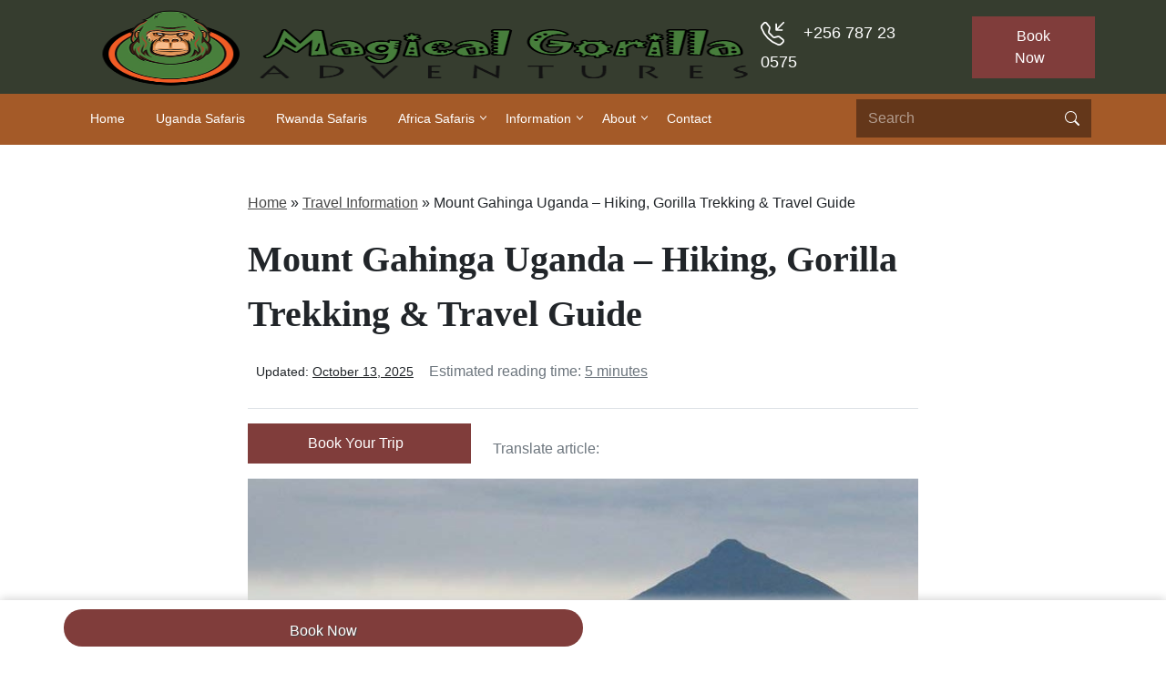

--- FILE ---
content_type: text/html; charset=UTF-8
request_url: https://www.africangorilla.com/information/mount-gahinga/
body_size: 30158
content:
<!DOCTYPE html><html lang="en-US" itemscope itemtype="https://schema.org/WebPage" ><head><script data-no-optimize="1">var litespeed_docref=sessionStorage.getItem("litespeed_docref");litespeed_docref&&(Object.defineProperty(document,"referrer",{get:function(){return litespeed_docref}}),sessionStorage.removeItem("litespeed_docref"));</script> <meta charset="UTF-8"><meta name="viewport" content="width=device-width, height=device-height, initial-scale=1.0, maximum-scale=1"><meta http-equiv="X-UA-Compatible" content="ie=edge"><link rel="profile" href="http://gmpg.org/xfn/11"><link rel="pingback" href="https://www.africangorilla.com/xmlrpc.php"><meta name='robots' content='index, follow, max-image-preview:large, max-snippet:-1, max-video-preview:-1' /><title>Mount Gahinga Uganda | Hiking, Gorilla Trekking &amp; Things to Do</title><meta name="description" content="Discover Mount Gahinga in Mgahinga Gorilla National Park. Learn about hiking trails, gorilla trekking, golden monkey tracking, Batwa cultural tours, best time to visit, and nearby lodges." /><link rel="canonical" href="https://www.africangorilla.com/information/mount-gahinga/" /><meta property="og:locale" content="en_US" /><meta property="og:type" content="article" /><meta property="og:title" content="Mount Gahinga Uganda | Hiking, Gorilla Trekking &amp; Things to Do" /><meta property="og:description" content="Discover Mount Gahinga in Mgahinga Gorilla National Park. Learn about hiking trails, gorilla trekking, golden monkey tracking, Batwa cultural tours, best time to visit, and nearby lodges." /><meta property="og:url" content="https://www.africangorilla.com/information/mount-gahinga/" /><meta property="og:site_name" content="Gorilla Trekking Uganda &amp; Rwanda" /><meta property="article:publisher" content="https://www.facebook.com/magicalgorillaadventures/" /><meta property="article:published_time" content="2019-02-21T16:07:34+00:00" /><meta property="article:modified_time" content="2025-10-13T19:45:01+00:00" /><meta property="og:image" content="https://www.africangorilla.com/wp-content/uploads/2019/02/Mount-Gahinga.png" /><meta property="og:image:width" content="1028" /><meta property="og:image:height" content="425" /><meta property="og:image:type" content="image/png" /><meta name="author" content="Editor" /><meta name="twitter:card" content="summary_large_image" /><meta name="twitter:creator" content="@mg_adventures" /><meta name="twitter:site" content="@mg_adventures" /><meta name="twitter:label1" content="Written by" /><meta name="twitter:data1" content="Editor" /><meta name="twitter:label2" content="Est. reading time" /><meta name="twitter:data2" content="5 minutes" /> <script type="application/ld+json" class="yoast-schema-graph">{"@context":"https://schema.org","@graph":[{"@type":"Article","@id":"https://www.africangorilla.com/information/mount-gahinga/#article","isPartOf":{"@id":"https://www.africangorilla.com/information/mount-gahinga/"},"author":{"name":"Editor","@id":"https://www.africangorilla.com/#/schema/person/01566803574989d2472ab927b51bf2e1"},"headline":"Mount Gahinga Uganda – Hiking, Gorilla Trekking &#038; Travel Guide","datePublished":"2019-02-21T16:07:34+00:00","dateModified":"2025-10-13T19:45:01+00:00","mainEntityOfPage":{"@id":"https://www.africangorilla.com/information/mount-gahinga/"},"wordCount":855,"commentCount":0,"publisher":{"@id":"https://www.africangorilla.com/#organization"},"image":{"@id":"https://www.africangorilla.com/information/mount-gahinga/#primaryimage"},"thumbnailUrl":"https://www.africangorilla.com/wp-content/uploads/2019/02/Mount-Gahinga.png","keywords":["Uganda Attractions","Uganda Information"],"articleSection":["Attractions","Travel Information"],"inLanguage":"en-US","potentialAction":[{"@type":"CommentAction","name":"Comment","target":["https://www.africangorilla.com/information/mount-gahinga/#respond"]}]},{"@type":"WebPage","@id":"https://www.africangorilla.com/information/mount-gahinga/","url":"https://www.africangorilla.com/information/mount-gahinga/","name":"Mount Gahinga Uganda | Hiking, Gorilla Trekking & Things to Do","isPartOf":{"@id":"https://www.africangorilla.com/#website"},"primaryImageOfPage":{"@id":"https://www.africangorilla.com/information/mount-gahinga/#primaryimage"},"image":{"@id":"https://www.africangorilla.com/information/mount-gahinga/#primaryimage"},"thumbnailUrl":"https://www.africangorilla.com/wp-content/uploads/2019/02/Mount-Gahinga.png","datePublished":"2019-02-21T16:07:34+00:00","dateModified":"2025-10-13T19:45:01+00:00","description":"Discover Mount Gahinga in Mgahinga Gorilla National Park. Learn about hiking trails, gorilla trekking, golden monkey tracking, Batwa cultural tours, best time to visit, and nearby lodges.","breadcrumb":{"@id":"https://www.africangorilla.com/information/mount-gahinga/#breadcrumb"},"inLanguage":"en-US","potentialAction":[{"@type":"ReadAction","target":["https://www.africangorilla.com/information/mount-gahinga/"]}]},{"@type":"ImageObject","inLanguage":"en-US","@id":"https://www.africangorilla.com/information/mount-gahinga/#primaryimage","url":"https://www.africangorilla.com/wp-content/uploads/2019/02/Mount-Gahinga.png","contentUrl":"https://www.africangorilla.com/wp-content/uploads/2019/02/Mount-Gahinga.png","width":1028,"height":425,"caption":"Explore Mount Gahinga in Uganda - Hiking Guide and Lodging Info"},{"@type":"BreadcrumbList","@id":"https://www.africangorilla.com/information/mount-gahinga/#breadcrumb","itemListElement":[{"@type":"ListItem","position":1,"name":"Home","item":"https://www.africangorilla.com/"},{"@type":"ListItem","position":2,"name":"Travel Information","item":"https://www.africangorilla.com/information/"},{"@type":"ListItem","position":3,"name":"Mount Gahinga Uganda – Hiking, Gorilla Trekking &#038; Travel Guide"}]},{"@type":"WebSite","@id":"https://www.africangorilla.com/#website","url":"https://www.africangorilla.com/","name":"Gorilla Trekking Uganda & Rwanda","description":"Gorilla Trekking in Uganda &amp; Rwanda","publisher":{"@id":"https://www.africangorilla.com/#organization"},"alternateName":"Afrivan Gorilla Tours","potentialAction":[{"@type":"SearchAction","target":{"@type":"EntryPoint","urlTemplate":"https://www.africangorilla.com/?s={search_term_string}"},"query-input":{"@type":"PropertyValueSpecification","valueRequired":true,"valueName":"search_term_string"}}],"inLanguage":"en-US"},{"@type":"Organization","@id":"https://www.africangorilla.com/#organization","name":"African Gorilla Tours","alternateName":"Gorilla Tours Africa","url":"https://www.africangorilla.com/","logo":{"@type":"ImageObject","inLanguage":"en-US","@id":"https://www.africangorilla.com/#/schema/logo/image/","url":"https://www.africangorilla.com/wp-content/uploads/2025/05/WhatsApp-Image-2025-03-26-at-17.24.441.jpeg","contentUrl":"https://www.africangorilla.com/wp-content/uploads/2025/05/WhatsApp-Image-2025-03-26-at-17.24.441.jpeg","width":1200,"height":1600,"caption":"African Gorilla Tours"},"image":{"@id":"https://www.africangorilla.com/#/schema/logo/image/"},"sameAs":["https://www.facebook.com/magicalgorillaadventures/","https://x.com/mg_adventures","https://www.youtube.com/channel/UCREVk3Arjvw5vHjplvSD8pQ","https://www.instagram.com/magicalgorillaadventuresug","https://www.linkedin.com/company/magical-gorilla-adventures/","https://www.tripadvisor.com/Attraction_Review-g293841-d12951751-Reviews-Magical_Gorilla_Adventures-Kampala_Central_Region.html"]},{"@type":"Person","@id":"https://www.africangorilla.com/#/schema/person/01566803574989d2472ab927b51bf2e1","name":"Editor","image":{"@type":"ImageObject","inLanguage":"en-US","@id":"https://www.africangorilla.com/#/schema/person/image/","url":"https://secure.gravatar.com/avatar/1eb6e291d4aa1e33ed5521af587dacc1152587060f3282c7f52ea844d3ad32f9?s=96&d=mm&r=g","contentUrl":"https://secure.gravatar.com/avatar/1eb6e291d4aa1e33ed5521af587dacc1152587060f3282c7f52ea844d3ad32f9?s=96&d=mm&r=g","caption":"Editor"}}]}</script> <link rel='dns-prefetch' href='//www.googletagmanager.com' /><link rel="alternate" type="application/rss+xml" title="Gorilla Trekking Uganda &amp; Rwanda &raquo; Mount Gahinga Uganda – Hiking, Gorilla Trekking &#038; Travel Guide Comments Feed" href="https://www.africangorilla.com/information/mount-gahinga/feed/" /><link rel="alternate" title="oEmbed (JSON)" type="application/json+oembed" href="https://www.africangorilla.com/wp-json/oembed/1.0/embed?url=https%3A%2F%2Fwww.africangorilla.com%2Finformation%2Fmount-gahinga%2F" /><link rel="alternate" title="oEmbed (XML)" type="text/xml+oembed" href="https://www.africangorilla.com/wp-json/oembed/1.0/embed?url=https%3A%2F%2Fwww.africangorilla.com%2Finformation%2Fmount-gahinga%2F&#038;format=xml" /><style id='wp-img-auto-sizes-contain-inline-css' type='text/css'>img:is([sizes=auto i],[sizes^="auto," i]){contain-intrinsic-size:3000px 1500px}
/*# sourceURL=wp-img-auto-sizes-contain-inline-css */</style><style id="litespeed-ccss">:root{--bs-blue:#0d6efd;--bs-indigo:#6610f2;--bs-purple:#6f42c1;--bs-pink:#d63384;--bs-red:#dc3545;--bs-orange:#fd7e14;--bs-yellow:#ffc107;--bs-green:#198754;--bs-teal:#20c997;--bs-cyan:#0dcaf0;--bs-black:#000;--bs-white:#fff;--bs-gray:#6c757d;--bs-gray-dark:#343a40;--bs-gray-100:#f8f9fa;--bs-gray-200:#e9ecef;--bs-gray-300:#dee2e6;--bs-gray-400:#ced4da;--bs-gray-500:#adb5bd;--bs-gray-600:#6c757d;--bs-gray-700:#495057;--bs-gray-800:#343a40;--bs-gray-900:#212529;--bs-primary:#0d6efd;--bs-secondary:#6c757d;--bs-success:#198754;--bs-info:#0dcaf0;--bs-warning:#ffc107;--bs-danger:#dc3545;--bs-light:#f8f9fa;--bs-dark:#212529;--bs-primary-rgb:13,110,253;--bs-secondary-rgb:108,117,125;--bs-success-rgb:25,135,84;--bs-info-rgb:13,202,240;--bs-warning-rgb:255,193,7;--bs-danger-rgb:220,53,69;--bs-light-rgb:248,249,250;--bs-dark-rgb:33,37,41;--bs-primary-text-emphasis:#052c65;--bs-secondary-text-emphasis:#2b2f32;--bs-success-text-emphasis:#0a3622;--bs-info-text-emphasis:#055160;--bs-warning-text-emphasis:#664d03;--bs-danger-text-emphasis:#58151c;--bs-light-text-emphasis:#495057;--bs-dark-text-emphasis:#495057;--bs-primary-bg-subtle:#cfe2ff;--bs-secondary-bg-subtle:#e2e3e5;--bs-success-bg-subtle:#d1e7dd;--bs-info-bg-subtle:#cff4fc;--bs-warning-bg-subtle:#fff3cd;--bs-danger-bg-subtle:#f8d7da;--bs-light-bg-subtle:#fcfcfd;--bs-dark-bg-subtle:#ced4da;--bs-primary-border-subtle:#9ec5fe;--bs-secondary-border-subtle:#c4c8cb;--bs-success-border-subtle:#a3cfbb;--bs-info-border-subtle:#9eeaf9;--bs-warning-border-subtle:#ffe69c;--bs-danger-border-subtle:#f1aeb5;--bs-light-border-subtle:#e9ecef;--bs-dark-border-subtle:#adb5bd;--bs-white-rgb:255,255,255;--bs-black-rgb:0,0,0;--bs-font-sans-serif:system-ui,-apple-system,"Segoe UI",Roboto,"Helvetica Neue","Noto Sans","Liberation Sans",Arial,sans-serif,"Apple Color Emoji","Segoe UI Emoji","Segoe UI Symbol","Noto Color Emoji";--bs-font-monospace:SFMono-Regular,Menlo,Monaco,Consolas,"Liberation Mono","Courier New",monospace;--bs-gradient:linear-gradient(180deg, rgba(255, 255, 255, 0.15), rgba(255, 255, 255, 0));--bs-body-font-family:var(--bs-font-sans-serif);--bs-body-font-size:1rem;--bs-body-font-weight:400;--bs-body-line-height:1.5;--bs-body-color:#212529;--bs-body-color-rgb:33,37,41;--bs-body-bg:#fff;--bs-body-bg-rgb:255,255,255;--bs-emphasis-color:#000;--bs-emphasis-color-rgb:0,0,0;--bs-secondary-color:rgba(33, 37, 41, 0.75);--bs-secondary-color-rgb:33,37,41;--bs-secondary-bg:#e9ecef;--bs-secondary-bg-rgb:233,236,239;--bs-tertiary-color:rgba(33, 37, 41, 0.5);--bs-tertiary-color-rgb:33,37,41;--bs-tertiary-bg:#f8f9fa;--bs-tertiary-bg-rgb:248,249,250;--bs-heading-color:inherit;--bs-link-color:#0d6efd;--bs-link-color-rgb:13,110,253;--bs-link-decoration:underline;--bs-link-hover-color:#0a58ca;--bs-link-hover-color-rgb:10,88,202;--bs-code-color:#d63384;--bs-highlight-color:#212529;--bs-highlight-bg:#fff3cd;--bs-border-width:1px;--bs-border-style:solid;--bs-border-color:#dee2e6;--bs-border-color-translucent:rgba(0, 0, 0, 0.175);--bs-border-radius:0.375rem;--bs-border-radius-sm:0.25rem;--bs-border-radius-lg:0.5rem;--bs-border-radius-xl:1rem;--bs-border-radius-xxl:2rem;--bs-border-radius-2xl:var(--bs-border-radius-xxl);--bs-border-radius-pill:50rem;--bs-box-shadow:0 0.5rem 1rem rgba(0, 0, 0, 0.15);--bs-box-shadow-sm:0 0.125rem 0.25rem rgba(0, 0, 0, 0.075);--bs-box-shadow-lg:0 1rem 3rem rgba(0, 0, 0, 0.175);--bs-box-shadow-inset:inset 0 1px 2px rgba(0, 0, 0, 0.075);--bs-focus-ring-width:0.25rem;--bs-focus-ring-opacity:0.25;--bs-focus-ring-color:rgba(13, 110, 253, 0.25);--bs-form-valid-color:#198754;--bs-form-valid-border-color:#198754;--bs-form-invalid-color:#dc3545;--bs-form-invalid-border-color:#dc3545}*,::after,::before{box-sizing:border-box}@media (prefers-reduced-motion:no-preference){:root{scroll-behavior:smooth}}body{margin:0;font-family:var(--bs-body-font-family);font-size:var(--bs-body-font-size);font-weight:var(--bs-body-font-weight);line-height:var(--bs-body-line-height);color:var(--bs-body-color);text-align:var(--bs-body-text-align);background-color:var(--bs-body-bg);-webkit-text-size-adjust:100%}h1{margin-top:0;margin-bottom:.5rem;font-weight:500;line-height:1.2;color:var(--bs-heading-color)}h1{font-size:calc(1.375rem + 1.5vw)}@media (min-width:1200px){h1{font-size:2.5rem}}p{margin-top:0;margin-bottom:1rem}ul{padding-left:2rem}ul{margin-top:0;margin-bottom:1rem}ul ul{margin-bottom:0}small{font-size:.875em}a{color:rgba(var(--bs-link-color-rgb),var(--bs-link-opacity,1));text-decoration:underline}img,svg{vertical-align:middle}label{display:inline-block}button{border-radius:0}button,input{margin:0;font-family:inherit;font-size:inherit;line-height:inherit}button{text-transform:none}[type=button],button{-webkit-appearance:button}::-moz-focus-inner{padding:0;border-style:none}::-webkit-datetime-edit-day-field,::-webkit-datetime-edit-fields-wrapper,::-webkit-datetime-edit-hour-field,::-webkit-datetime-edit-minute,::-webkit-datetime-edit-month-field,::-webkit-datetime-edit-text,::-webkit-datetime-edit-year-field{padding:0}::-webkit-inner-spin-button{height:auto}[type=search]{-webkit-appearance:textfield;outline-offset:-2px}::-webkit-search-decoration{-webkit-appearance:none}::-webkit-color-swatch-wrapper{padding:0}::-webkit-file-upload-button{font:inherit;-webkit-appearance:button}::file-selector-button{font:inherit;-webkit-appearance:button}.container{--bs-gutter-x:1.5rem;--bs-gutter-y:0;width:100%;padding-right:calc(var(--bs-gutter-x)*.5);padding-left:calc(var(--bs-gutter-x)*.5);margin-right:auto;margin-left:auto}@media (min-width:576px){.container{max-width:540px}}@media (min-width:768px){.container{max-width:720px}}@media (min-width:992px){.container{max-width:960px}}@media (min-width:1200px){.container{max-width:1140px}}@media (min-width:1400px){.container{max-width:1320px}}:root{--bs-breakpoint-xs:0;--bs-breakpoint-sm:576px;--bs-breakpoint-md:768px;--bs-breakpoint-lg:992px;--bs-breakpoint-xl:1200px;--bs-breakpoint-xxl:1400px}.row{--bs-gutter-x:1.5rem;--bs-gutter-y:0;display:flex;flex-wrap:wrap;margin-top:calc(-1*var(--bs-gutter-y));margin-right:calc(-.5*var(--bs-gutter-x));margin-left:calc(-.5*var(--bs-gutter-x))}.row>*{flex-shrink:0;width:100%;max-width:100%;padding-right:calc(var(--bs-gutter-x)*.5);padding-left:calc(var(--bs-gutter-x)*.5);margin-top:var(--bs-gutter-y)}.col-6{flex:0 0 auto;width:50%}.col-12{flex:0 0 auto;width:100%}@media (min-width:1200px){.col-xl-4{flex:0 0 auto;width:33.33333333%}.col-xl-8{flex:0 0 auto;width:66.66666667%}.col-xl-12{flex:0 0 auto;width:100%}}.form-control{display:block;width:100%;padding:.375rem .75rem;font-size:1rem;font-weight:400;line-height:1.5;color:var(--bs-body-color);-webkit-appearance:none;-moz-appearance:none;appearance:none;background-color:var(--bs-body-bg);background-clip:padding-box;border:var(--bs-border-width) solid var(--bs-border-color);border-radius:var(--bs-border-radius)}.form-control::-webkit-date-and-time-value{min-width:85px;height:1.5em;margin:0}.form-control::-webkit-datetime-edit{display:block;padding:0}.form-control::-moz-placeholder{color:var(--bs-secondary-color);opacity:1}.form-control::-webkit-file-upload-button{padding:.375rem .75rem;margin:-.375rem -.75rem;-webkit-margin-end:.75rem;margin-inline-end:.75rem;color:var(--bs-body-color);background-color:var(--bs-tertiary-bg);border-color:inherit;border-style:solid;border-width:0;border-inline-end-width:var(--bs-border-width);border-radius:0}.input-group{position:relative;display:flex;flex-wrap:wrap;align-items:stretch;width:100%}.input-group .btn{position:relative;z-index:2}.input-group:not(.has-validation)>:not(:last-child):not(.dropdown-toggle):not(.dropdown-menu):not(.form-floating){border-top-right-radius:0;border-bottom-right-radius:0}.input-group>:not(:first-child):not(.dropdown-menu):not(.valid-tooltip):not(.valid-feedback):not(.invalid-tooltip):not(.invalid-feedback){margin-left:calc(var(--bs-border-width)*-1);border-top-left-radius:0;border-bottom-left-radius:0}.btn{--bs-btn-padding-x:0.75rem;--bs-btn-padding-y:0.375rem;--bs-btn-font-family:;--bs-btn-font-size:1rem;--bs-btn-font-weight:400;--bs-btn-line-height:1.5;--bs-btn-color:var(--bs-body-color);--bs-btn-bg:transparent;--bs-btn-border-width:var(--bs-border-width);--bs-btn-border-color:transparent;--bs-btn-border-radius:var(--bs-border-radius);--bs-btn-hover-border-color:transparent;--bs-btn-box-shadow:inset 0 1px 0 rgba(255, 255, 255, 0.15),0 1px 1px rgba(0, 0, 0, 0.075);--bs-btn-disabled-opacity:0.65;--bs-btn-focus-box-shadow:0 0 0 0.25rem rgba(var(--bs-btn-focus-shadow-rgb), .5);display:inline-block;padding:var(--bs-btn-padding-y) var(--bs-btn-padding-x);font-family:var(--bs-btn-font-family);font-size:var(--bs-btn-font-size);font-weight:var(--bs-btn-font-weight);line-height:var(--bs-btn-line-height);color:var(--bs-btn-color);text-align:center;text-decoration:none;vertical-align:middle;border:var(--bs-btn-border-width) solid var(--bs-btn-border-color);border-radius:var(--bs-btn-border-radius);background-color:var(--bs-btn-bg)}.btn-primary{--bs-btn-color:#fff;--bs-btn-bg:#0d6efd;--bs-btn-border-color:#0d6efd;--bs-btn-hover-color:#fff;--bs-btn-hover-bg:#0b5ed7;--bs-btn-hover-border-color:#0a58ca;--bs-btn-focus-shadow-rgb:49,132,253;--bs-btn-active-color:#fff;--bs-btn-active-bg:#0a58ca;--bs-btn-active-border-color:#0a53be;--bs-btn-active-shadow:inset 0 3px 5px rgba(0, 0, 0, 0.125);--bs-btn-disabled-color:#fff;--bs-btn-disabled-bg:#0d6efd;--bs-btn-disabled-border-color:#0d6efd}.btn-danger{--bs-btn-color:#fff;--bs-btn-bg:#dc3545;--bs-btn-border-color:#dc3545;--bs-btn-hover-color:#fff;--bs-btn-hover-bg:#bb2d3b;--bs-btn-hover-border-color:#b02a37;--bs-btn-focus-shadow-rgb:225,83,97;--bs-btn-active-color:#fff;--bs-btn-active-bg:#b02a37;--bs-btn-active-border-color:#a52834;--bs-btn-active-shadow:inset 0 3px 5px rgba(0, 0, 0, 0.125);--bs-btn-disabled-color:#fff;--bs-btn-disabled-bg:#dc3545;--bs-btn-disabled-border-color:#dc3545}.badge{--bs-badge-padding-x:0.65em;--bs-badge-padding-y:0.35em;--bs-badge-font-size:0.75em;--bs-badge-font-weight:700;--bs-badge-color:#fff;--bs-badge-border-radius:var(--bs-border-radius);display:inline-block;padding:var(--bs-badge-padding-y) var(--bs-badge-padding-x);font-size:var(--bs-badge-font-size);font-weight:var(--bs-badge-font-weight);line-height:1;color:var(--bs-badge-color);text-align:center;white-space:nowrap;vertical-align:baseline;border-radius:var(--bs-badge-border-radius)}.badge:empty{display:none}.sticky-top{position:-webkit-sticky;position:sticky;top:0;z-index:1020}.overflow-hidden{overflow:hidden!important}.d-flex{display:flex!important}.d-none{display:none!important}.position-relative{position:relative!important}.position-absolute{position:absolute!important}.position-sticky{position:-webkit-sticky!important;position:sticky!important}.top-0{top:0!important}.start-0{left:0!important}.border-0{border:0!important}.border-top{border-top:var(--bs-border-width) var(--bs-border-style) var(--bs-border-color)!important}.border-bottom{border-bottom:var(--bs-border-width) var(--bs-border-style) var(--bs-border-color)!important}.w-100{width:100%!important}.h-100{height:100%!important}.flex-column{flex-direction:column!important}.justify-content-center{justify-content:center!important}.justify-content-between{justify-content:space-between!important}.align-items-end{align-items:flex-end!important}.align-items-center{align-items:center!important}.align-content-center{align-content:center!important}.mt-3{margin-top:1rem!important}.mt-4{margin-top:1.5rem!important}.me-2{margin-right:.5rem!important}.me-3{margin-right:1rem!important}.me-5{margin-right:3rem!important}.mb-0{margin-bottom:0!important}.mb-3{margin-bottom:1rem!important}.ms-2{margin-left:.5rem!important}.ms-3{margin-left:1rem!important}.p-2{padding:.5rem!important}.px-2{padding-right:.5rem!important;padding-left:.5rem!important}.px-4{padding-right:1.5rem!important;padding-left:1.5rem!important}.py-0{padding-top:0!important;padding-bottom:0!important}.py-2{padding-top:.5rem!important;padding-bottom:.5rem!important}.py-3{padding-top:1rem!important;padding-bottom:1rem!important}.pt-2{padding-top:.5rem!important}.pt-5{padding-top:3rem!important}.pb-0{padding-bottom:0!important}.pb-5{padding-bottom:3rem!important}.fs-5{font-size:1.25rem!important}.fs-6{font-size:1rem!important}.text-center{text-align:center!important}.text-secondary{--bs-text-opacity:1;color:rgba(var(--bs-secondary-rgb),var(--bs-text-opacity))!important}.text-white{--bs-text-opacity:1;color:rgba(var(--bs-white-rgb),var(--bs-text-opacity))!important}.rounded-0{border-radius:0!important}.rounded-circle{border-radius:50%!important}.rounded-pill{border-radius:var(--bs-border-radius-pill)!important}@media (min-width:992px){.d-lg-flex{display:flex!important}.justify-content-lg-between{justify-content:space-between!important}}@media (min-width:1200px){.d-xl-none{display:none!important}.flex-xl-row{flex-direction:row!important}.mb-xl-0{margin-bottom:0!important}.ms-xl-4{margin-left:1.5rem!important}.px-xl-0{padding-right:0!important;padding-left:0!important}.text-xl-start{text-align:left!important}}body:after{content:url(/wp-content/plugins/instagram-feed/img/sbi-sprite.png);display:none}ul{box-sizing:border-box}:root{--wp--preset--font-size--normal:16px;--wp--preset--font-size--huge:42px}:root{--wp--preset--aspect-ratio--square:1;--wp--preset--aspect-ratio--4-3:4/3;--wp--preset--aspect-ratio--3-4:3/4;--wp--preset--aspect-ratio--3-2:3/2;--wp--preset--aspect-ratio--2-3:2/3;--wp--preset--aspect-ratio--16-9:16/9;--wp--preset--aspect-ratio--9-16:9/16;--wp--preset--color--black:#000000;--wp--preset--color--cyan-bluish-gray:#abb8c3;--wp--preset--color--white:#ffffff;--wp--preset--color--pale-pink:#f78da7;--wp--preset--color--vivid-red:#cf2e2e;--wp--preset--color--luminous-vivid-orange:#ff6900;--wp--preset--color--luminous-vivid-amber:#fcb900;--wp--preset--color--light-green-cyan:#7bdcb5;--wp--preset--color--vivid-green-cyan:#00d084;--wp--preset--color--pale-cyan-blue:#8ed1fc;--wp--preset--color--vivid-cyan-blue:#0693e3;--wp--preset--color--vivid-purple:#9b51e0;--wp--preset--gradient--vivid-cyan-blue-to-vivid-purple:linear-gradient(135deg,rgba(6,147,227,1) 0%,rgb(155,81,224) 100%);--wp--preset--gradient--light-green-cyan-to-vivid-green-cyan:linear-gradient(135deg,rgb(122,220,180) 0%,rgb(0,208,130) 100%);--wp--preset--gradient--luminous-vivid-amber-to-luminous-vivid-orange:linear-gradient(135deg,rgba(252,185,0,1) 0%,rgba(255,105,0,1) 100%);--wp--preset--gradient--luminous-vivid-orange-to-vivid-red:linear-gradient(135deg,rgba(255,105,0,1) 0%,rgb(207,46,46) 100%);--wp--preset--gradient--very-light-gray-to-cyan-bluish-gray:linear-gradient(135deg,rgb(238,238,238) 0%,rgb(169,184,195) 100%);--wp--preset--gradient--cool-to-warm-spectrum:linear-gradient(135deg,rgb(74,234,220) 0%,rgb(151,120,209) 20%,rgb(207,42,186) 40%,rgb(238,44,130) 60%,rgb(251,105,98) 80%,rgb(254,248,76) 100%);--wp--preset--gradient--blush-light-purple:linear-gradient(135deg,rgb(255,206,236) 0%,rgb(152,150,240) 100%);--wp--preset--gradient--blush-bordeaux:linear-gradient(135deg,rgb(254,205,165) 0%,rgb(254,45,45) 50%,rgb(107,0,62) 100%);--wp--preset--gradient--luminous-dusk:linear-gradient(135deg,rgb(255,203,112) 0%,rgb(199,81,192) 50%,rgb(65,88,208) 100%);--wp--preset--gradient--pale-ocean:linear-gradient(135deg,rgb(255,245,203) 0%,rgb(182,227,212) 50%,rgb(51,167,181) 100%);--wp--preset--gradient--electric-grass:linear-gradient(135deg,rgb(202,248,128) 0%,rgb(113,206,126) 100%);--wp--preset--gradient--midnight:linear-gradient(135deg,rgb(2,3,129) 0%,rgb(40,116,252) 100%);--wp--preset--font-size--small:13px;--wp--preset--font-size--medium:20px;--wp--preset--font-size--large:36px;--wp--preset--font-size--x-large:42px;--wp--preset--spacing--20:0.44rem;--wp--preset--spacing--30:0.67rem;--wp--preset--spacing--40:1rem;--wp--preset--spacing--50:1.5rem;--wp--preset--spacing--60:2.25rem;--wp--preset--spacing--70:3.38rem;--wp--preset--spacing--80:5.06rem;--wp--preset--shadow--natural:6px 6px 9px rgba(0, 0, 0, 0.2);--wp--preset--shadow--deep:12px 12px 50px rgba(0, 0, 0, 0.4);--wp--preset--shadow--sharp:6px 6px 0px rgba(0, 0, 0, 0.2);--wp--preset--shadow--outlined:6px 6px 0px -3px rgba(255, 255, 255, 1), 6px 6px rgba(0, 0, 0, 1);--wp--preset--shadow--crisp:6px 6px 0px rgba(0, 0, 0, 1)}.simplesocialbuttons.simplesocial-round-icon button span.simplesocialtxt{display:none}@media (max-width:1024px){body,html{overflow:visible!important}}:not(input):not(textarea),img{-webkit-touch-callout:none}:root{--light-green:rgba(54, 61, 47, 0.8);--light-orange:rgba(164, 90, 40, 0.8);--main-green:#363d2f;--main-orange:#a45a28;--main-light-green:#6c7d5c;--main-dark-green:#252920;--lightest-color:#f2edd7;--header-font:"Libre Baskerville", serif;--main-font:"Montserrat", sans-serif;--cta-red:#803D3B}html{scroll-behavior:smooth}body{font-family:var(--main-font);font-size:1.15rem;line-height:2rem}h1{font-family:var(--header-font);font-weight:700;line-height:1.5}img{height:auto;max-width:100%}.header-top{background-color:var(--main-green)}.header-top .right-section{color:#fff}.header-bottom{background-color:var(--main-orange)}.header-bottom{margin-top:-2px}.header-bottom [type="search"],.header-bottom [type="button"]{background:#64371a!important;border-color:#64371a!important;color:#fff!important;line-height:inherit}.header-bottom ::-ms-input-placeholder{color:#fff}.main-navigation{clear:both;display:block;float:left;width:100%}.main-navigation ul{list-style:none;margin:0;padding-left:0}.main-navigation li{float:left;position:relative}.main-navigation a{display:block;text-decoration:none}.main-navigation ul ul{box-shadow:0 3px 3px rgb(0 0 0/.2);float:left;position:absolute;top:1.5em;left:-999em;z-index:99999}.main-navigation ul ul ul{left:-999em;top:0}.main-navigation ul ul a{width:300px}.main-navigation ul ul li a{text-transform:capitalize}@media screen and (min-width:37.5em){.main-navigation ul{display:block}}.main-navigation{float:right;width:auto;clear:none}.main-navigation ul li a{color:#fff;padding:13px 18px;font-weight:400;font-size:1rem;line-height:1rem;text-align:left}.main-navigation ul ul{background:var(--main-dark-green);top:100%;border-top:0 solid var(--main-orange);border-radius:0 0 5px 5px}.main-navigation ul ul li{border-bottom:0 solid #e8eaed}.main-navigation .menu{margin-bottom:0}.main-navigation ul ul li a{padding:11px 20px;border:0;width:250px;font-size:.9rem}.main-navigation ul ul li:last-child{border:0}.main-navigation ul:after{content:"";display:block;clear:both}.main-navigation ul .menu-item-has-children:after{position:absolute;right:0;top:30%;content:"";width:15px;height:15px;background:url(data:image/svg+xml;charset=utf8,%3Csvg\ xmlns=\'http://www.w3.org/2000/svg\'\ fill=\'%23000\'\ viewBox=\'0\ 0\ 256\ 512\'%3E%3Cpath\ d=\'M119.5\ 326.9L3.5\ 209.1c-4.7-4.7-4.7-12.3\ 0-17l7.1-7.1c4.7-4.7\ 12.3-4.7\ 17\ 0L128\ 287.3l100.4-102.2c4.7-4.7\ 12.3-4.7\ 17\ 0l7.1\ 7.1c4.7\ 4.7\ 4.7\ 12.3\ 0\ 17L136.5\ 327c-4.7\ 4.6-12.3\ 4.6-17-.1z\'/%3E%3C/svg%3E)center center no-repeat;filter:brightness(0) invert(1)}.main-navigation ul ul .menu-item-has-children:after{left:90%;top:50%;background:url(data:image/svg+xml;charset=utf8,%3Csvg\ xmlns=\'http://www.w3.org/2000/svg\'\ fill=\'%23000\'\ viewBox=\'0\ 0\ 192\ 512\'%3E%3Cpath\ d=\'M166.9\ 264.5l-117.8\ 116c-4.7\ 4.7-12.3\ 4.7-17\ 0l-7.1-7.1c-4.7-4.7-4.7-12.3\ 0-17L127.3\ 256\ 25.1\ 155.6c-4.7-4.7-4.7-12.3\ 0-17l7.1-7.1c4.7-4.7\ 12.3-4.7\ 17\ 0l117.8\ 116c4.6\ 4.7\ 4.6\ 12.3-.1\ 17z\'/%3E%3C/svg%3E)center center no-repeat;-webkit-transform:translateY(-50%);-moz-transform:translateY(-50%);transform:translateY(-50%)}#mobile-menu-opener{display:none}.bg-lightest{background:var(--lightest-color)}.bg-light-green{background:var(--main-light-green)}a{text-decoration:none}.lh-0{line-height:0%!important}.main-image{background-size:cover!important;background-position:center center!important;height:350px}#breadcrumbs a{color:#fff;text-decoration:underline}small #breadcrumbs{font-size:0.9rem!important}.img_overlay{background:#000;position:absolute;opacity:.5;top:0;left:0;right:0;bottom:0;width:100%;height:100%}.index-2{z-index:2}.index-5{z-index:5}.index-2000{z-index:2000}.btn-danger{background:var(--cta-red);border-color:var(--cta-red);padding:10px 30px;font-size:1rem;color:#fff;border-radius:0;border:0px!important}.bg-orange-theme{background:var(--main-orange)!important;background-color:var(--main-orange)!important}.footercall{display:none}.btna{border:0;border-radius:5px;-webkit-border-radius:5px;-moz-border-radius:5px;-ms-border-radius:5px;-o-border-radius:5px;font-weight:400;font-size:1rem;height:2.55rem;line-height:2.3625rem;color:#fff;padding-bottom:.3125rem;padding-top:5px!important;text-shadow:1px 1px 1px #444;-webkit-appearance:none;vertical-align:top;white-space:nowrap;background:var(--cta-red);text-align:center}#btn-back-to-top{position:fixed;bottom:80px;right:10px;display:none}.site-branding img{height:87px}.footercall{display:block;position:absolute;position:fixed;z-index:9999999;bottom:0;width:100%;background:#fff;-webkit-box-shadow:0-1px 10px #d0d0d0;-moz-box-shadow:0-1px 10px #d0d0d0;box-shadow:0-1px 10px #d0d0d0;padding:.6375rem}@media (max-width:1399.98px){.main-navigation ul li a{padding:13px 17px!important;font-size:0.9rem!important}}@media (max-width:1199.98px){.main-navigation{position:fixed;top:0;right:0;width:320px;height:100%;z-index:10;background:var(--main-green);padding-top:80px;-webkit-transform:translateX(420px);-moz-transform:translateX(420px);transform:translateX(420px)}.main-navigation li{float:none;display:block;width:100%}.main-navigation ul li a{padding:20px;display:block;border-right:0;border-top:0 solid #ebedef}.main-navigation ul .menu-item-has-children:after{display:none}.main-navigation ul ul{border-top:1px solid #ebedef;box-shadow:none;float:none;position:unset;left:inherit;background:none;display:none}.main-navigation ul ul li a{width:100%;padding:20px}#mobile-menu-opener{display:block}.header-bottom{z-index:10000}}@media (max-width:575.98px){.site-branding img{width:270px;height:67px}.main-image{height:250px}.footercall{display:block;position:absolute;position:fixed;z-index:9999999;bottom:0;width:100%;background:#fff;-webkit-box-shadow:0-1px 10px #d0d0d0;-moz-box-shadow:0-1px 10px #d0d0d0;box-shadow:0-1px 10px #d0d0d0;padding:.6375rem}}.hamburger-holder{background:var(--lightest-color)url([data-uri])no-repeat;background-size:cover;background-position:center center;display:block;width:40px;height:35px}.qlwapp{font-weight:400;font-size:12px;font-family:Inter,sans-serif}:root{--qlwapp--padding-xs:8px;--qlwapp--padding-sm:16px;--qlwapp--padding-md:24px;--qlwapp--padding-lg:32px;--qlwapp--padding-xl:40px}</style><link rel="preload" data-asynced="1" data-optimized="2" as="style" onload="this.onload=null;this.rel='stylesheet'" href="https://www.africangorilla.com/wp-content/litespeed/ucss/396be1b5a893670cd1ab1f1346896e26.css?ver=3e3cb" /><script data-optimized="1" type="litespeed/javascript" data-src="https://www.africangorilla.com/wp-content/plugins/litespeed-cache/assets/js/css_async.min.js"></script> <style id='global-styles-inline-css' type='text/css'>:root{--wp--preset--aspect-ratio--square: 1;--wp--preset--aspect-ratio--4-3: 4/3;--wp--preset--aspect-ratio--3-4: 3/4;--wp--preset--aspect-ratio--3-2: 3/2;--wp--preset--aspect-ratio--2-3: 2/3;--wp--preset--aspect-ratio--16-9: 16/9;--wp--preset--aspect-ratio--9-16: 9/16;--wp--preset--color--black: #000000;--wp--preset--color--cyan-bluish-gray: #abb8c3;--wp--preset--color--white: #ffffff;--wp--preset--color--pale-pink: #f78da7;--wp--preset--color--vivid-red: #cf2e2e;--wp--preset--color--luminous-vivid-orange: #ff6900;--wp--preset--color--luminous-vivid-amber: #fcb900;--wp--preset--color--light-green-cyan: #7bdcb5;--wp--preset--color--vivid-green-cyan: #00d084;--wp--preset--color--pale-cyan-blue: #8ed1fc;--wp--preset--color--vivid-cyan-blue: #0693e3;--wp--preset--color--vivid-purple: #9b51e0;--wp--preset--gradient--vivid-cyan-blue-to-vivid-purple: linear-gradient(135deg,rgb(6,147,227) 0%,rgb(155,81,224) 100%);--wp--preset--gradient--light-green-cyan-to-vivid-green-cyan: linear-gradient(135deg,rgb(122,220,180) 0%,rgb(0,208,130) 100%);--wp--preset--gradient--luminous-vivid-amber-to-luminous-vivid-orange: linear-gradient(135deg,rgb(252,185,0) 0%,rgb(255,105,0) 100%);--wp--preset--gradient--luminous-vivid-orange-to-vivid-red: linear-gradient(135deg,rgb(255,105,0) 0%,rgb(207,46,46) 100%);--wp--preset--gradient--very-light-gray-to-cyan-bluish-gray: linear-gradient(135deg,rgb(238,238,238) 0%,rgb(169,184,195) 100%);--wp--preset--gradient--cool-to-warm-spectrum: linear-gradient(135deg,rgb(74,234,220) 0%,rgb(151,120,209) 20%,rgb(207,42,186) 40%,rgb(238,44,130) 60%,rgb(251,105,98) 80%,rgb(254,248,76) 100%);--wp--preset--gradient--blush-light-purple: linear-gradient(135deg,rgb(255,206,236) 0%,rgb(152,150,240) 100%);--wp--preset--gradient--blush-bordeaux: linear-gradient(135deg,rgb(254,205,165) 0%,rgb(254,45,45) 50%,rgb(107,0,62) 100%);--wp--preset--gradient--luminous-dusk: linear-gradient(135deg,rgb(255,203,112) 0%,rgb(199,81,192) 50%,rgb(65,88,208) 100%);--wp--preset--gradient--pale-ocean: linear-gradient(135deg,rgb(255,245,203) 0%,rgb(182,227,212) 50%,rgb(51,167,181) 100%);--wp--preset--gradient--electric-grass: linear-gradient(135deg,rgb(202,248,128) 0%,rgb(113,206,126) 100%);--wp--preset--gradient--midnight: linear-gradient(135deg,rgb(2,3,129) 0%,rgb(40,116,252) 100%);--wp--preset--font-size--small: 13px;--wp--preset--font-size--medium: 20px;--wp--preset--font-size--large: 36px;--wp--preset--font-size--x-large: 42px;--wp--preset--spacing--20: 0.44rem;--wp--preset--spacing--30: 0.67rem;--wp--preset--spacing--40: 1rem;--wp--preset--spacing--50: 1.5rem;--wp--preset--spacing--60: 2.25rem;--wp--preset--spacing--70: 3.38rem;--wp--preset--spacing--80: 5.06rem;--wp--preset--shadow--natural: 6px 6px 9px rgba(0, 0, 0, 0.2);--wp--preset--shadow--deep: 12px 12px 50px rgba(0, 0, 0, 0.4);--wp--preset--shadow--sharp: 6px 6px 0px rgba(0, 0, 0, 0.2);--wp--preset--shadow--outlined: 6px 6px 0px -3px rgb(255, 255, 255), 6px 6px rgb(0, 0, 0);--wp--preset--shadow--crisp: 6px 6px 0px rgb(0, 0, 0);}:where(.is-layout-flex){gap: 0.5em;}:where(.is-layout-grid){gap: 0.5em;}body .is-layout-flex{display: flex;}.is-layout-flex{flex-wrap: wrap;align-items: center;}.is-layout-flex > :is(*, div){margin: 0;}body .is-layout-grid{display: grid;}.is-layout-grid > :is(*, div){margin: 0;}:where(.wp-block-columns.is-layout-flex){gap: 2em;}:where(.wp-block-columns.is-layout-grid){gap: 2em;}:where(.wp-block-post-template.is-layout-flex){gap: 1.25em;}:where(.wp-block-post-template.is-layout-grid){gap: 1.25em;}.has-black-color{color: var(--wp--preset--color--black) !important;}.has-cyan-bluish-gray-color{color: var(--wp--preset--color--cyan-bluish-gray) !important;}.has-white-color{color: var(--wp--preset--color--white) !important;}.has-pale-pink-color{color: var(--wp--preset--color--pale-pink) !important;}.has-vivid-red-color{color: var(--wp--preset--color--vivid-red) !important;}.has-luminous-vivid-orange-color{color: var(--wp--preset--color--luminous-vivid-orange) !important;}.has-luminous-vivid-amber-color{color: var(--wp--preset--color--luminous-vivid-amber) !important;}.has-light-green-cyan-color{color: var(--wp--preset--color--light-green-cyan) !important;}.has-vivid-green-cyan-color{color: var(--wp--preset--color--vivid-green-cyan) !important;}.has-pale-cyan-blue-color{color: var(--wp--preset--color--pale-cyan-blue) !important;}.has-vivid-cyan-blue-color{color: var(--wp--preset--color--vivid-cyan-blue) !important;}.has-vivid-purple-color{color: var(--wp--preset--color--vivid-purple) !important;}.has-black-background-color{background-color: var(--wp--preset--color--black) !important;}.has-cyan-bluish-gray-background-color{background-color: var(--wp--preset--color--cyan-bluish-gray) !important;}.has-white-background-color{background-color: var(--wp--preset--color--white) !important;}.has-pale-pink-background-color{background-color: var(--wp--preset--color--pale-pink) !important;}.has-vivid-red-background-color{background-color: var(--wp--preset--color--vivid-red) !important;}.has-luminous-vivid-orange-background-color{background-color: var(--wp--preset--color--luminous-vivid-orange) !important;}.has-luminous-vivid-amber-background-color{background-color: var(--wp--preset--color--luminous-vivid-amber) !important;}.has-light-green-cyan-background-color{background-color: var(--wp--preset--color--light-green-cyan) !important;}.has-vivid-green-cyan-background-color{background-color: var(--wp--preset--color--vivid-green-cyan) !important;}.has-pale-cyan-blue-background-color{background-color: var(--wp--preset--color--pale-cyan-blue) !important;}.has-vivid-cyan-blue-background-color{background-color: var(--wp--preset--color--vivid-cyan-blue) !important;}.has-vivid-purple-background-color{background-color: var(--wp--preset--color--vivid-purple) !important;}.has-black-border-color{border-color: var(--wp--preset--color--black) !important;}.has-cyan-bluish-gray-border-color{border-color: var(--wp--preset--color--cyan-bluish-gray) !important;}.has-white-border-color{border-color: var(--wp--preset--color--white) !important;}.has-pale-pink-border-color{border-color: var(--wp--preset--color--pale-pink) !important;}.has-vivid-red-border-color{border-color: var(--wp--preset--color--vivid-red) !important;}.has-luminous-vivid-orange-border-color{border-color: var(--wp--preset--color--luminous-vivid-orange) !important;}.has-luminous-vivid-amber-border-color{border-color: var(--wp--preset--color--luminous-vivid-amber) !important;}.has-light-green-cyan-border-color{border-color: var(--wp--preset--color--light-green-cyan) !important;}.has-vivid-green-cyan-border-color{border-color: var(--wp--preset--color--vivid-green-cyan) !important;}.has-pale-cyan-blue-border-color{border-color: var(--wp--preset--color--pale-cyan-blue) !important;}.has-vivid-cyan-blue-border-color{border-color: var(--wp--preset--color--vivid-cyan-blue) !important;}.has-vivid-purple-border-color{border-color: var(--wp--preset--color--vivid-purple) !important;}.has-vivid-cyan-blue-to-vivid-purple-gradient-background{background: var(--wp--preset--gradient--vivid-cyan-blue-to-vivid-purple) !important;}.has-light-green-cyan-to-vivid-green-cyan-gradient-background{background: var(--wp--preset--gradient--light-green-cyan-to-vivid-green-cyan) !important;}.has-luminous-vivid-amber-to-luminous-vivid-orange-gradient-background{background: var(--wp--preset--gradient--luminous-vivid-amber-to-luminous-vivid-orange) !important;}.has-luminous-vivid-orange-to-vivid-red-gradient-background{background: var(--wp--preset--gradient--luminous-vivid-orange-to-vivid-red) !important;}.has-very-light-gray-to-cyan-bluish-gray-gradient-background{background: var(--wp--preset--gradient--very-light-gray-to-cyan-bluish-gray) !important;}.has-cool-to-warm-spectrum-gradient-background{background: var(--wp--preset--gradient--cool-to-warm-spectrum) !important;}.has-blush-light-purple-gradient-background{background: var(--wp--preset--gradient--blush-light-purple) !important;}.has-blush-bordeaux-gradient-background{background: var(--wp--preset--gradient--blush-bordeaux) !important;}.has-luminous-dusk-gradient-background{background: var(--wp--preset--gradient--luminous-dusk) !important;}.has-pale-ocean-gradient-background{background: var(--wp--preset--gradient--pale-ocean) !important;}.has-electric-grass-gradient-background{background: var(--wp--preset--gradient--electric-grass) !important;}.has-midnight-gradient-background{background: var(--wp--preset--gradient--midnight) !important;}.has-small-font-size{font-size: var(--wp--preset--font-size--small) !important;}.has-medium-font-size{font-size: var(--wp--preset--font-size--medium) !important;}.has-large-font-size{font-size: var(--wp--preset--font-size--large) !important;}.has-x-large-font-size{font-size: var(--wp--preset--font-size--x-large) !important;}
/*# sourceURL=global-styles-inline-css */</style><style id='classic-theme-styles-inline-css' type='text/css'>/*! This file is auto-generated */
.wp-block-button__link{color:#fff;background-color:#32373c;border-radius:9999px;box-shadow:none;text-decoration:none;padding:calc(.667em + 2px) calc(1.333em + 2px);font-size:1.125em}.wp-block-file__button{background:#32373c;color:#fff;text-decoration:none}
/*# sourceURL=/wp-includes/css/classic-themes.min.css */</style> <script type="litespeed/javascript" data-src="https://www.africangorilla.com/wp-includes/js/jquery/jquery.min.js?ver=3.7.1" id="jquery-core-js"></script> 
 <script type="litespeed/javascript" data-src="https://www.googletagmanager.com/gtag/js?id=GT-KVMW4PW" id="google_gtagjs-js"></script> <script id="google_gtagjs-js-after" type="litespeed/javascript">window.dataLayer=window.dataLayer||[];function gtag(){dataLayer.push(arguments)}
gtag("set","linker",{"domains":["www.africangorilla.com"]});gtag("js",new Date());gtag("set","developer_id.dZTNiMT",!0);gtag("config","GT-KVMW4PW",{"googlesitekit_post_categories":"Attractions; Travel Information"})</script> <link rel="https://api.w.org/" href="https://www.africangorilla.com/wp-json/" /><link rel="alternate" title="JSON" type="application/json" href="https://www.africangorilla.com/wp-json/wp/v2/posts/506" /><link rel="EditURI" type="application/rsd+xml" title="RSD" href="https://www.africangorilla.com/xmlrpc.php?rsd" /><meta name="generator" content="WordPress 6.9" /><link rel='shortlink' href='https://www.africangorilla.com/?p=506' /><meta name="generator" content="Site Kit by Google 1.170.0" /><meta property="og:title" content="Mount Gahinga Uganda – Hiking, Gorilla Trekking &#038; Travel Guide - Gorilla Trekking Uganda &amp; Rwanda" /><meta property="og:type" content="article" /><meta property="og:description" content="Mount Gahinga is situated on the border between Uganda, within Mgahinga Gorilla National Park, and Rwanda, within Volcanoes National Park. It has an elevation of 3,474 meters above sea level, making it one of the prominent peaks in the region. The mountain is located between Mount Sabyinyo and Mount Muhabura, forming part of the Virunga Massif. The other Virunga volcano&hellip;" /><meta property="og:url" content="https://www.africangorilla.com/information/mount-gahinga/" /><meta property="og:site_name" content="Gorilla Trekking Uganda &amp; Rwanda" /><meta property="og:image" content="https://www.africangorilla.com/wp-content/uploads/2019/02/Mount-Gahinga.png" /><meta name="twitter:card" content="summary_large_image" /><meta name="twitter:description" content="Mount Gahinga is situated on the border between Uganda, within Mgahinga Gorilla National Park, and Rwanda, within Volcanoes National Park. It has an elevation of 3,474 meters above sea level, making it one of the prominent peaks in the region. The mountain is located between Mount Sabyinyo and Mount Muhabura, forming part of the Virunga Massif. The other Virunga volcano&hellip;" /><meta name="twitter:title" content="Mount Gahinga Uganda – Hiking, Gorilla Trekking &#038; Travel Guide - Gorilla Trekking Uganda &amp; Rwanda" /><meta property="twitter:image" content="https://www.africangorilla.com/wp-content/uploads/2019/02/Mount-Gahinga.png" /><meta name="ti-site-data" content="eyJyIjoiMTowITc6MCEzMDowIiwibyI6Imh0dHBzOlwvXC93d3cuYWZyaWNhbmdvcmlsbGEuY29tXC93cC1hZG1pblwvYWRtaW4tYWpheC5waHA/YWN0aW9uPXRpX29ubGluZV91c2Vyc19nb29nbGUmYW1wO3A9JTJGaW5mb3JtYXRpb24lMkZtb3VudC1nYWhpbmdhJTJGJmFtcDtfd3Bub25jZT1hM2I2ODg5ZWRiIn0=" /><link rel="icon" type="image/png" href="/wp-content/uploads/fbrfg/favicon-96x96.png" sizes="96x96" /><link rel="icon" type="image/svg+xml" href="/wp-content/uploads/fbrfg/favicon.svg" /><link rel="shortcut icon" href="/wp-content/uploads/fbrfg/favicon.ico" /><link rel="apple-touch-icon" sizes="180x180" href="/wp-content/uploads/fbrfg/apple-touch-icon.png" /><meta name="apple-mobile-web-app-title" content="African Gorilla Tours" /><link rel="manifest" href="/wp-content/uploads/fbrfg/site.webmanifest" /><link rel="icon" href="https://www.africangorilla.com/wp-content/uploads/2025/11/cropped-logotroo-final-32x32.png" sizes="32x32" /><link rel="icon" href="https://www.africangorilla.com/wp-content/uploads/2025/11/cropped-logotroo-final-192x192.png" sizes="192x192" /><link rel="apple-touch-icon" href="https://www.africangorilla.com/wp-content/uploads/2025/11/cropped-logotroo-final-180x180.png" /><meta name="msapplication-TileImage" content="https://www.africangorilla.com/wp-content/uploads/2025/11/cropped-logotroo-final-270x270.png" /><div align="center">
<noscript><div style="position:fixed; top:0px; left:0px; z-index:3000; height:100%; width:100%; background-color:#FFFFFF">
<br/><br/><div style="font-family: Tahoma; font-size: 14px; background-color:#FFFFCC; border: 1pt solid Black; padding: 10pt;">
Sorry, you have Javascript Disabled! To see this page as it is meant to appear, please enable your Javascript!</div></div>
</noscript></div><link rel="preconnect" href="https://fonts.googleapis.com"><link rel="preconnect" href="https://fonts.gstatic.com" crossorigin></head><body><div class="footercall"><div class="container">
<span class="row align-items-center justify-content-between">
<a class="col-6 btna rounded-pill text-white" href="/book-now/">Book Now</a><div class="col-6 whatsapp"><div style="--qlwapp-scheme-font-family:inherit;--qlwapp-scheme-font-size:18px;--qlwapp-scheme-icon-size:60px;--qlwapp-scheme-icon-font-size:24px;--qlwapp-scheme-box-max-height:400px;--qlwapp-scheme-brand:#25d366;--qlwapp-scheme-text:#ffffff;--qlwapp-scheme-box-message-word-break:break-all;" class="qlwapp qlwapp--shortcode" data-button="{&quot;layout&quot;:&quot;button&quot;,&quot;box&quot;:&quot;no&quot;,&quot;position&quot;:&quot;&quot;,&quot;text&quot;:&quot;Chat with us&quot;,&quot;message&quot;:&quot;Hello! Am texting from (https:\/\/www.africangorilla.com\/)&quot;,&quot;icon&quot;:&quot;qlwapp-whatsapp-icon&quot;,&quot;type&quot;:&quot;phone&quot;,&quot;phone&quot;:&quot;256787230575&quot;,&quot;group&quot;:&quot;https:\/\/chat.whatsapp.com\/EQuPUtcPzEdIZVlT8JyyNw&quot;,&quot;developer&quot;:&quot;no&quot;,&quot;rounded&quot;:&quot;yes&quot;,&quot;timefrom&quot;:&quot;00:00&quot;,&quot;timeto&quot;:&quot;00:00&quot;,&quot;timedays&quot;:[],&quot;timezone&quot;:&quot;UTC+0&quot;,&quot;visibility&quot;:&quot;readonly&quot;,&quot;animation_name&quot;:&quot;&quot;,&quot;animation_delay&quot;:&quot;&quot;,&quot;whatsapp_link_type&quot;:&quot;web&quot;,&quot;notification_bubble&quot;:&quot;none&quot;,&quot;notification_bubble_animation&quot;:&quot;none&quot;}"></div></div>
</span></div></div>
<button id="btn-back-to-top" class="bg-light-green index-5 rounded-circle p-2 border-0">
<svg xmlns="http://www.w3.org/2000/svg" width="32" height="32" fill="#ffffff" class="bi bi-arrow-up-short" viewBox="0 0 16 16">
<path fill-rule="evenodd" d="M8 12a.5.5 0 0 0 .5-.5V5.707l2.146 2.147a.5.5 0 0 0 .708-.708l-3-3a.5.5 0 0 0-.708 0l-3 3a.5.5 0 1 0 .708.708L7.5 5.707V11.5a.5.5 0 0 0 .5.5z"/>
</svg>
</button><header id="header" class="site-header position-relative position-sticky top-0 start-0 index-2000 w-100"><div class="header-top position-relative overflow-hidden"><div class="container position-relative index-2 p-2"><div class="d-flex align-items-center justify-content-center justify-content-lg-between"><div class="site-branding" itemscope itemtype="https://schema.org/Organization">
<a href="https://www.africangorilla.com"><img data-lazyloaded="1" src="[data-uri]" width="790" height="87" data-src="https://www.africangorilla.com/wp-content/themes/mganew/images/logotroo2.png" alt="Magical Gorilla Adventures Logo"></a></div><div class="right-section d-none d-lg-flex align-items-center"><div class="flex me-5">
<a class="text-white" href="tel:+256787230575">
<span class="me-3">
<svg xmlns="http://www.w3.org/2000/svg" width="26" height="26" fill="currentColor" class="bi bi-telephone-inbound" viewBox="0 0 16 16">
<path d="M15.854.146a.5.5 0 0 1 0 .708L11.707 5H14.5a.5.5 0 0 1 0 1h-4a.5.5 0 0 1-.5-.5v-4a.5.5 0 0 1 1 0v2.793L15.146.146a.5.5 0 0 1 .708 0zm-12.2 1.182a.678.678 0 0 0-1.015-.063L1.605 2.3c-.483.484-.661 1.169-.45 1.77a17.568 17.568 0 0 0 4.168 6.608 17.569 17.569 0 0 0 6.608 4.168c.601.211 1.286.033 1.77-.45l1.034-1.034a.678.678 0 0 0-.063-1.015l-2.307-1.794a.678.678 0 0 0-.58-.122l-2.19.547a1.745 1.745 0 0 1-1.657-.459L5.482 8.062a1.745 1.745 0 0 1-.46-1.657l.548-2.19a.678.678 0 0 0-.122-.58L3.654 1.328zM1.884.511a1.745 1.745 0 0 1 2.612.163L6.29 2.98c.329.423.445.974.315 1.494l-.547 2.19a.678.678 0 0 0 .178.643l2.457 2.457a.678.678 0 0 0 .644.178l2.189-.547a1.745 1.745 0 0 1 1.494.315l2.306 1.794c.829.645.905 1.87.163 2.611l-1.034 1.034c-.74.74-1.846 1.065-2.877.702a18.634 18.634 0 0 1-7.01-4.42 18.634 18.634 0 0 1-4.42-7.009c-.362-1.03-.037-2.137.703-2.877L1.885.511z"/>
</svg>
</span>
<span>+256 787 23 0575</span>
</a></div><div><div class="d-flex align-items-center">
<a href="/book-now/" class="btn btn-danger">
<span class="me-2">Book Now</span>
</a></div></div></div></div></div></div></header><div class="header-bottom position-relative py-2"><div class="container"><div><div class="d-flex justify-content-between align-content-center lh-0 px-4 px-xl-0 sticky-top"><div id="mobile-menu-opener" class="d-xl-none text-white"><div class="bg-lightest d-flex justify-content-between align-items-center px-2 py-0"><div class="hamburger-holder"></div></div></div><nav id="site-navigation" class="main-navigation"><div class="menu-menu-1-container"><ul id="primary-menu" class="menu"><li id="menu-item-4045" class="menu-item menu-item-type-post_type menu-item-object-page menu-item-home menu-item-4045"><a href="https://www.africangorilla.com/">Home</a></li><li id="menu-item-68" class="menu-item menu-item-type-taxonomy menu-item-object-category menu-item-68"><a href="https://www.africangorilla.com/uganda/">Uganda Safaris</a></li><li id="menu-item-70" class="menu-item menu-item-type-taxonomy menu-item-object-category menu-item-70"><a href="https://www.africangorilla.com/rwanda/">Rwanda Safaris</a></li><li id="menu-item-2076" class="menu-item menu-item-type-post_type menu-item-object-page menu-item-has-children menu-item-2076"><a href="https://www.africangorilla.com/africa-safaris/">Africa Safaris</a><ul class="sub-menu"><li id="menu-item-7731" class="menu-item menu-item-type-taxonomy menu-item-object-category menu-item-7731"><a href="https://www.africangorilla.com/combined-gorilla-safaris/">East African Safaris</a></li><li id="menu-item-8425" class="menu-item menu-item-type-taxonomy menu-item-object-category menu-item-8425"><a href="https://www.africangorilla.com/luxury-gorilla-safaris/">Luxury Tours</a></li><li id="menu-item-8424" class="menu-item menu-item-type-taxonomy menu-item-object-category menu-item-8424"><a href="https://www.africangorilla.com/budget-gorilla-trekking/">Budget Tours</a></li><li id="menu-item-1988" class="menu-item menu-item-type-taxonomy menu-item-object-category menu-item-1988"><a href="https://www.africangorilla.com/kenya-safaris/">Kenya Safari Tours</a></li><li id="menu-item-1989" class="menu-item menu-item-type-taxonomy menu-item-object-category menu-item-1989"><a href="https://www.africangorilla.com/tanzania-safaris/">Tanzania Safari Tours</a></li><li id="menu-item-11244" class="menu-item menu-item-type-post_type menu-item-object-page menu-item-11244"><a href="https://www.africangorilla.com/africa-safaris/">All African Safaris</a></li></ul></li><li id="menu-item-2740" class="menu-item menu-item-type-taxonomy menu-item-object-category current-post-ancestor current-menu-parent current-post-parent menu-item-has-children menu-item-2740"><a href="https://www.africangorilla.com/information/">Information</a><ul class="sub-menu"><li id="menu-item-11530" class="menu-item menu-item-type-custom menu-item-object-custom menu-item-has-children menu-item-11530"><a href="#">Holiday Types</a><ul class="sub-menu"><li id="menu-item-8563" class="menu-item menu-item-type-post_type menu-item-object-page menu-item-8563"><a href="https://www.africangorilla.com/uganda-experiences/">Uganda Experiences</a></li><li id="menu-item-9193" class="menu-item menu-item-type-post_type menu-item-object-page menu-item-9193"><a href="https://www.africangorilla.com/rwanda-experiences/">Rwanda Experiences</a></li><li id="menu-item-10049" class="menu-item menu-item-type-post_type menu-item-object-page menu-item-10049"><a href="https://www.africangorilla.com/congo-experiences/">Congo Experiences</a></li><li id="menu-item-10052" class="menu-item menu-item-type-post_type menu-item-object-page menu-item-10052"><a href="https://www.africangorilla.com/gorilla-experiences/">Gorilla Experiences</a></li></ul></li><li id="menu-item-11496" class="menu-item menu-item-type-post_type menu-item-object-post menu-item-11496"><a href="https://www.africangorilla.com/travel-blog/virunga-mountains/">Virunga Mountains</a></li><li id="menu-item-11498" class="menu-item menu-item-type-post_type menu-item-object-post menu-item-11498"><a href="https://www.africangorilla.com/information/gorilla-habituation/">Gorilla Habituation</a></li><li id="menu-item-11497" class="menu-item menu-item-type-post_type menu-item-object-post menu-item-11497"><a href="https://www.africangorilla.com/information/mountain-gorilla-location-africa/">Where to See Gorillas</a></li><li id="menu-item-4093" class="menu-item menu-item-type-taxonomy menu-item-object-category current-post-ancestor current-menu-parent current-post-parent menu-item-4093"><a href="https://www.africangorilla.com/attractions/">Tourist Attractions</a></li><li id="menu-item-4092" class="menu-item menu-item-type-taxonomy menu-item-object-category menu-item-4092"><a href="https://www.africangorilla.com/travel-blog/">Travel Blog</a></li></ul></li><li id="menu-item-2739" class="menu-item menu-item-type-post_type menu-item-object-page menu-item-has-children menu-item-2739"><a href="https://www.africangorilla.com/about-us/">About</a><ul class="sub-menu"><li id="menu-item-8674" class="menu-item menu-item-type-post_type menu-item-object-page menu-item-8674"><a href="https://www.africangorilla.com/about-us/">Who We Are</a></li><li id="menu-item-8671" class="menu-item menu-item-type-post_type menu-item-object-page menu-item-8671"><a href="https://www.africangorilla.com/booking-with-us/">Why Choose Us?</a></li><li id="menu-item-8673" class="menu-item menu-item-type-post_type menu-item-object-page menu-item-8673"><a href="https://www.africangorilla.com/our-values-commitments/">Our Values &#038; Commitments</a></li><li id="menu-item-8676" class="menu-item menu-item-type-post_type menu-item-object-page menu-item-8676"><a href="https://www.africangorilla.com/our-promise-to-you/">Our Promise TO YOU!</a></li><li id="menu-item-8675" class="menu-item menu-item-type-post_type menu-item-object-page menu-item-8675"><a href="https://www.africangorilla.com/our-cause/">Giving Back</a></li><li id="menu-item-8682" class="menu-item menu-item-type-post_type menu-item-object-page menu-item-8682"><a href="https://www.africangorilla.com/responsible-tourism/">Responsible Tourism</a></li><li id="menu-item-8672" class="menu-item menu-item-type-post_type menu-item-object-page menu-item-8672"><a href="https://www.africangorilla.com/terms-conditions/">Terms &#038; Conditions</a></li><li id="menu-item-11543" class="menu-item menu-item-type-post_type menu-item-object-page menu-item-11543"><a href="https://www.africangorilla.com/testimonials/">Testimonials</a></li></ul></li><li id="menu-item-277" class="menu-item menu-item-type-post_type menu-item-object-page menu-item-277"><a href="https://www.africangorilla.com/book-now/">Contact</a></li></ul></div></nav><div class="search-box"><form role="search" method="get" id="searchform" class="searchform h-100" action="https://www.africangorilla.com"><div class="input-group h-100"><div class="form-outline">
<input type="search" value="" name="s" id="s" class="form-control h-100 rounded-0" placeholder="Search" /></div>
<button type="button" class="btn btn-primary rounded-0">
<svg xmlns="http://www.w3.org/2000/svg" width="16" height="16" fill="currentColor" class="bi bi-search" viewBox="0 0 16 16">
<path d="M11.742 10.344a6.5 6.5 0 1 0-1.397 1.398h-.001c.03.04.062.078.098.115l3.85 3.85a1 1 0 0 0 1.415-1.414l-3.85-3.85a1.007 1.007 0 0 0-.115-.1zM12 6.5a5.5 5.5 0 1 1-11 0 5.5 5.5 0 0 1 11 0z"/>
</svg>
</button></div></form></div></div></div></div></div><main class="site-content"><div class="main-content pt-5"><div class="container"><div class="row justify-content-center py-0"><div class="col-xl-8 pb-5"><div class="pb-0 px-4 px-xl-0"><div class="alt-breadcrumbs fs-6 index-2 text-dark"><p id="breadcrumbs" class="ms-xl-0"><span><span><a href="https://www.africangorilla.com/">Home</a></span> » <span><a href="https://www.africangorilla.com/information/">Travel Information</a></span> » <span class="breadcrumb_last" aria-current="page">Mount Gahinga Uganda – Hiking, Gorilla Trekking &#038; Travel Guide</span></span></p></div><header class="entry-header"><h1>Mount Gahinga Uganda – Hiking, Gorilla Trekking &#038; Travel Guide</h1></header>
<span class="badge bg-success rounded-0 mb-0 mt-3 fs-4 price"></span><div class="post-date mt-3">
<span class="badge bg-light rounded-0 text-dark fw-normal">Updated: <u>October 13, 2025</u></span><small class="fs-6 text-secondary ms-2">Estimated reading time: <u>5 minutes</u></small></div><div class="social-wrap d-flex flex-column flex-xl-row align-items-end border-top border-bottom py-3 mt-4 text-center text-xl-start"><div class="col-12 col-xl-4">
<a href="/book-now/" class="btn btn-danger w-100 text-center">
<span class="me-2 text-center">Book Your Trip</span>
</a></div><div class="col-xl-12 ms-xl-4 mb-3 mb-xl-0"><div class="translate-title">
<small class="fs-6 text-secondary">Translate article:</small></div><div class="d-flex justify-content-between"><div class="gtranslate_wrapper" id="gt-wrapper-85214164"></div></div></div></div><div class="entry-image">
<img data-lazyloaded="1" src="[data-uri]" width="750" height="425" data-src="https://www.africangorilla.com/wp-content/uploads/2019/02/Mount-Gahinga-750x425.png" class="w-100 h-100 wp-post-image" alt="Explore Mount Gahinga in Uganda - Hiking Guide and Lodging Info" itemprop="image" decoding="async" fetchpriority="high" /></div><div class="entry-content"><p>Mount Gahinga is situated on the border between Uganda, within Mgahinga Gorilla National Park, and Rwanda, within Volcanoes National Park.</p><p>It has an elevation of 3,474 meters above sea level, making it one of the prominent peaks in the region.</p><p>The mountain is located between <a href="/information/mount-sabyinyo/">Mount Sabyinyo</a> and <a href="/information/mount-muhabura/">Mount Muhabura</a>, forming part of the <a href="/travel-blog/virunga-mountains/">Virunga Massif</a>.</p><p>The other Virunga volcano mountains include <a href="/information/mount-bisoke-visoke/">Mount Bisoke</a>, <a href="/information/mount-muhabura/">Mount Muhabura</a>, <a href="/information/mount-karisimbi/">Mount Karisimbi</a>, <a href="/information/mount-nyamuragira/">Mount Nyamuragira</a>, and <a href="/information/mount-mikeno/">Mount Mikeno</a>.</p><p><img data-lazyloaded="1" src="[data-uri]" decoding="async" class="alignnone wp-image-507 size-full" data-src="https://www.africangorilla.com/wp-content/uploads/2019/02/Mount-Gahinga.png" alt="Mount Gahinga" width="1028" height="425" data-srcset="https://www.africangorilla.com/wp-content/uploads/2019/02/Mount-Gahinga.png 1028w, https://www.africangorilla.com/wp-content/uploads/2019/02/Mount-Gahinga-300x124.png 300w, https://www.africangorilla.com/wp-content/uploads/2019/02/Mount-Gahinga-1024x423.png 1024w, https://www.africangorilla.com/wp-content/uploads/2019/02/Mount-Gahinga-768x318.png 768w" data-sizes="(max-width: 1028px) 100vw, 1028px" /></p><p>The name &#8220;Gahinga&#8221; is derived from a local word meaning &#8220;piles of stones,&#8221; referencing the many stone piles cleared from the local farmlands at the mountain&#8217;s base.</p><p>The slopes of Mount Gahinga are home to various primate species, including golden monkeys, vervet monkeys, blue monkeys, and Olive baboons.</p><p>Mount Gahinga also provides habitat for numerous bird species found in the Virunga Massif area.</p><p>Some examples of birds you can find there include Olive woodpeckers, Ruwenzori batis, Ruwenzori nightjar, Yellow-vented Bulbul, Dusky crimson wing, grey capped warbler, pin-tailed whydah, double collared sunbird, white naked raven, and firefinch stone chat.</p><p>At the peak of Mount Gahinga, you&#8217;ll discover a swampy caldera that&#8217;s approximately 180 meters wide.</p><p>The mountain features afro-montane forests, bamboo forests, and several distinct vegetation zones.</p><p>The slopes of Mount Gahinga are also home to mountain gorillas, particularly the Nyakagezi group, which can be <a href="/">trekked</a> from Uganda&#8217;s Mgahinga National Park.</p><p>The cost of gorilla permits in Uganda is $800, while it&#8217;s $1500 in Rwanda.</p><p>When visiting Mount Gahinga, don&#8217;t miss the opportunity to interact with the ancient forest-dwelling people known as pygmies.</p><p>These hunter-gatherer tribes have lived in the rain-forests for generations, relying on them for shelter, food, and medicinal plants.</p><p>They have a unique culture and can share various myths and stories about the forests.</p><p>You can also visit a traditional healer to learn about their use of different plants for treating various illnesses.</p><h3>What to do near Gahinga Mountain</h3><p><img data-lazyloaded="1" src="[data-uri]" decoding="async" class="alignnone size-large wp-image-5229" data-src="https://www.africangorilla.com/wp-content/uploads/2019/05/Discounted-Gorilla-Permits-in-Rwanda-1024x679.jpg" alt="Discounted Gorilla Permits in Rwanda" width="1024" height="679" /></p><ul><li><strong>Hiking:</strong> Mount Gahinga <a href="/uganda-hiking-safaris/">can be hiked</a> in just one day, taking approximately 6 hours. Tourists should come prepared with hiking gear such as raincoats, jackets, warm clothing, insect repellent, sunscreen, hats, sunglasses, hiking shoes, a camera, and a packed lunch. The best time for hiking Gahinga is during the dry season for the best clear views of the caldera at the top.</li><li><strong>Gorilla Trekking in Mgahinga:</strong> <a href="/gorilla-trekking-mgahinga/">Mgahinga gorilla trekking</a> is the most commonly done activity in the Virunga ranges, and this is no exception around Mount Gahinga. Tourists can trek mountain gorillas and spend an hour observing their close relatives while taking photographs. Gorilla trekking permits must always be booked in advance, preferably 3 months before the actual trekking date, especially during the peak season, to avoid disappointment. Gorilla trekking is best done during the dry season, although you can expect some rain even during this time of the year, so it&#8217;s better to carry all the necessary requirements for trekking.</li><li><strong>Bird-watching:</strong> Mount Gahinga is home to approximately <a href="/uganda-birding-safaris/">115 species of recorded birds</a>.</li><li><strong>Golden Monkey Tracking:</strong> <a href="/uganda/3-days-mgahinga-gorilla-trekking-golden-monkeys-safari/">Golden monkeys</a> are a unique species of monkeys found only in the Virunga region in the world. They move in groups of about 30-100 individuals on the slopes of Mount Gahinga. Unlike gorilla trekking, which can be expensive, golden monkey tracking is more affordable, and you have unlimited time to spend with these unique monkeys. Surprisingly, they are less camera-shy compared to mountain gorillas.</li><li><strong>Visit the Batwa:</strong> Before national parks were established around the Virunga mountains, the Batwa people had lived in the forests for over 500,000 years. They depended on the forests for food, shelter, and medicine. Today, they live at the edge of the forests, but their culture hasn&#8217;t completely faded away. You can visit the Batwa people, interact with the locals, hear ancient stories of the rain-forests, enjoy traditional dances, visit a traditional healer, and much more.</li></ul><h3>Getting There &#8211; Location of Mgahinga</h3><p>Mgahinga Gorilla National Park is located in the southwestern part of the country, bordering the Democratic Republic of Congo and Rwanda.</p><p>The park can be accessed <a href="/information/kampala-city-city-seven-hills/">by road from Kampala</a>, and the journey takes approximately 8-9 hours.</p><p>Alternatively, you can fly to <a href="/information/kisoro-airstrip/">Kisoro airstrip</a> from Entebbe International Airport or Kajjansi airfield. Some tourists prefer to fly into Kigali International Airport in Rwanda and then drive for 4 hours to reach the park.</p><h3>Best Time to visit Mgahinga</h3><p>The best time to visit Mgahinga Mountain Gorilla National Park is during the two dry seasons: from June to August and from December to February.</p><p>During these periods, the roads leading to the park are very accessible, the vegetation is not as thick, which makes it easier to navigate the trekking trails, and it also provides better opportunities for <a href="/information/gorilla-photography-uganda/">photographing the gorillas</a> as they are often in more open areas.</p><h3>Accommodation &#8211; Where to Stay</h3><p>There are a number of accommodation units in the park and in <a href="/information/kisoro-town/">Kisoro town</a> where tourists can stay while visiting Mgahinga Gorilla National Park.</p><p>Some of the lodges found in the park include River Mucha Hotel, Kisoro Travelers Rest Inn, Chameleon Hill Lodge, Lake Mulehe Safari Lodge, Community Campground, Virunga Hotel, Kisoro Tourists Hotel, and Mgahinga Safari Lodge, among others.</p><div class="entry-form pb-0"><hr /><h3>Book Your Tour Now</h3><div class="wpcf7 no-js" id="wpcf7-f2106-p506-o1" lang="en-US" dir="ltr" data-wpcf7-id="2106"><div class="screen-reader-response"><p role="status" aria-live="polite" aria-atomic="true"></p><ul></ul></div><form action="/information/mount-gahinga/#wpcf7-f2106-p506-o1" method="post" class="wpcf7-form init" aria-label="Contact form" novalidate="novalidate" data-status="init"><fieldset class="hidden-fields-container"><input type="hidden" name="_wpcf7" value="2106" /><input type="hidden" name="_wpcf7_version" value="6.1.4" /><input type="hidden" name="_wpcf7_locale" value="en_US" /><input type="hidden" name="_wpcf7_unit_tag" value="wpcf7-f2106-p506-o1" /><input type="hidden" name="_wpcf7_container_post" value="506" /><input type="hidden" name="_wpcf7_posted_data_hash" value="" /></fieldset><div class="row"><div class="col-md-6"><p>Prefix<br />
<span class="wpcf7-form-control-wrap" data-name="prefix"><select class="wpcf7-form-control wpcf7-select" aria-invalid="false" name="prefix"><option value="Mr">Mr</option><option value="Mrs">Mrs</option><option value="Sir">Sir</option><option value="Dr">Dr</option><option value="Miss">Miss</option></select></span></p></div><div class="col-md-6"><p>Your Name<br />
<span class="wpcf7-form-control-wrap" data-name="your-name"><input size="40" maxlength="400" class="wpcf7-form-control wpcf7-text wpcf7-validates-as-required" aria-required="true" aria-invalid="false" value="" type="text" name="your-name" /></span></p></div><div class="col-md-6"><p>Nationality<br />
<span class="wpcf7-form-control-wrap" data-name="country"><input size="40" maxlength="400" class="wpcf7-form-control wpcf7-text wpcf7-validates-as-required" aria-required="true" aria-invalid="false" value="" type="text" name="country" /></span></p></div><div class="col-md-6"><p>Your Email<br />
<span class="wpcf7-form-control-wrap" data-name="your-email"><input size="40" maxlength="400" class="wpcf7-form-control wpcf7-email wpcf7-validates-as-required wpcf7-text wpcf7-validates-as-email" aria-required="true" aria-invalid="false" value="" type="email" name="your-email" /></span></p></div><div class="col-md-6"><p>WhatsApp Number<br />
<span class="wpcf7-form-control-wrap" data-name="whatsapp-number"><input size="40" maxlength="400" class="wpcf7-form-control wpcf7-text" aria-invalid="false" value="" type="text" name="whatsapp-number" /></span></p></div><div class="col-md-6"><p>Length of Tour<br />
<span class="wpcf7-form-control-wrap" data-name="days"><input size="40" maxlength="400" class="wpcf7-form-control wpcf7-text" aria-invalid="false" value="" type="text" name="days" /></span></p></div><div class="col-md-6 mt-3"><p>No. of People<br />
<span class="wpcf7-form-control-wrap" data-name="people"><input size="40" maxlength="400" class="wpcf7-form-control wpcf7-text" aria-invalid="false" value="" type="text" name="people" /></span></p></div><div class="col-md-6 mt-3"><p>Date of Travel<br />
<span class="wpcf7-form-control-wrap" data-name="date"><input size="40" maxlength="400" class="wpcf7-form-control wpcf7-text wpcf7-validates-as-required" aria-required="true" aria-invalid="false" value="" type="text" name="date" /></span></p></div><div class="col-md-6"><p>Budget<br />
<span class="wpcf7-form-control-wrap" data-name="menu-765"><select class="wpcf7-form-control wpcf7-select" aria-invalid="false" name="menu-765"><option value="US$ 0 - 1000">US$ 0 - 1000</option><option value="US$ 1000 - 2000">US$ 1000 - 2000</option><option value="US$ 2000 - 3000">US$ 2000 - 3000</option><option value="US$ 3000 - 4000">US$ 3000 - 4000</option><option value="US$ 4000 or More">US$ 4000 or More</option></select></span></p></div><div class="col-md-6"><p>Accommodation<br />
<span class="wpcf7-form-control-wrap" data-name="checkbox-46"><select class="wpcf7-form-control wpcf7-select" aria-invalid="false" name="checkbox-46"><option value="Budget">Budget</option><option value="Mid-Range">Mid-Range</option><option value="Luxury">Luxury</option></select></span></p></div><div class="col-md-12 mt-3"><p>Special Requests<br />
<span class="wpcf7-form-control-wrap" data-name="your-message"><textarea cols="40" rows="10" maxlength="2000" class="wpcf7-form-control wpcf7-textarea" aria-invalid="false" name="your-message"></textarea></span></p></div><div class="col-md-12"><p>How did you find us<br />
<span class="wpcf7-form-control-wrap" data-name="checkbox-47"><select class="wpcf7-form-control wpcf7-select" aria-invalid="false" name="checkbox-47"><option value="Google search engine">Google search engine</option><option value="Social Media">Social Media</option><option value="Other Search Engine">Other Search Engine</option><option value="Travel Guides">Travel Guides</option><option value="Family / Relative">Family / Relative</option><option value="Advertisement">Advertisement</option><option value="Other">Other</option></select></span></p></div><p><span id="wpcf7-6970cb7f9d082-wrapper" class="wpcf7-form-control-wrap email-two-wrap" style="display:none !important; visibility:hidden !important;"><input type="hidden" name="email-two-time-start" value="1768999807"><input type="hidden" name="email-two-time-check" value="4"><input id="wpcf7-6970cb7f9d082-field"  placeholder="enter email here"  class="wpcf7-form-control wpcf7-text" type="text" name="email-two" value="" size="40" tabindex="-1" autocomplete="new-password" /></span></p><div class="col-md-12"><p><input class="wpcf7-form-control wpcf7-submit has-spinner" type="submit" value="Send Inquiry" /></p></div></div><div class="wpcf7-response-output" aria-hidden="true"></div></form></div></div><p>If you want to add more days or visit more places, please contact us through our main contact page using the button below.</p><hr class="bg-secondary mt-5">
<a href="/book-now/" class="btn btn-danger text-uppercase text-white py-3 mb-0"><div class="d-flex align-items-center">
<span class="fs-4 me-3">Inquire Now</span>
<span>
<svg xmlns="http://www.w3.org/2000/svg" width="25" height="25" fill="currentColor" class="bi bi-arrow-right-short" viewBox="0 0 16 16">
<path fill-rule="evenodd" d="M4 8a.5.5 0 0 1 .5-.5h5.793L8.146 5.354a.5.5 0 1 1 .708-.708l3 3a.5.5 0 0 1 0 .708l-3 3a.5.5 0 0 1-.708-.708L10.293 8.5H4.5A.5.5 0 0 1 4 8z" />
</svg>
</span></div>
</a><hr class="bg-secondary mt-3">
<span class="entry-tags d-flex flex-wrap align-items-start fs-6 mt-5">
<span class="fw-bold font-header me-3">Featured In:</span>
<span class=""><a href="https://www.africangorilla.com/explore/uganda-attractions/" rel="tag">Uganda Attractions</a> <a href="https://www.africangorilla.com/explore/ugandainfo/" rel="tag">Uganda Information</a></span>						</span>
<span class="sincat entry-tags d-flex flex-wrap align-items-start fs-6 d-block fs-6">
<span class="fw-bold font-header me-3">Categories:</span>
<a href="https://www.africangorilla.com/attractions/" rel="category tag">Attractions</a> <a href="https://www.africangorilla.com/information/" rel="category tag">Travel Information</a>						</span></div></div></div></div></div></div><div class="country-section py-3 w-100"><div class="container"><div class="row justify-content-center mt-5"><div class="col-xl-8 text-center mb-4"><h2 class="fs-1 mb-4">
Our Most Recommended Safaris &amp; Tours
2026/2027</h2><p class="fs-5">Planning a trip to Africa? We present to you our most recommended safaris &amp; tour itineraries below to help you make the best travel plans.</p></div></div><div class="mb-5"><ul class="row row-cols-1 row-cols-md-2 row-cols-lg-3 row-cols-xl-3 g-4 list-unstyled"><li class="mb-4">
<a class="side-tours mb-3" href="https://www.africangorilla.com/uganda/2-days-bwindi-gorilla-trekking-from-kigali-in-rwanda/" title="2-Day Bwindi Trekking from Kigali &#8211; Quick Access to Bwindi Forest"><div class="card text-left border-0 rounded-0"><div class="card-image overflow-hidden position-relative">
<img data-lazyloaded="1" src="[data-uri]" width="750" height="450" data-src="https://www.africangorilla.com/wp-content/uploads/2023/02/2-Day-Bwindi-Gorilla-Trekking-from-Kigali-in-Rwanda-750x450.jpg" class="w-100 h-100 wp-post-image" alt="Primate Trekking in Uganda" itemprop="image" decoding="async" />
<span class="badge bg-warning text-dark rounded-0 position-absolute fs-5 index-four top-0 start-0 price" style="margin-top: 5px!important; margin-left: 5px!important;">USD 1350 Per Person</span></div><div class="card-body px-4"><h4 class="card-title fs-4 lh-base mt-2 text-decoration-none">
2-Day Bwindi Trekking from Kigali &#8211; Quick Access to Bwindi Forest</h4>
<span class="btn btn-outline-dark fw-bold rounded-pill border-warning border-2 px-4 py-2 my-2">View Tour</span></div></div>
</a></li><li class="mb-4">
<a class="side-tours mb-3" href="https://www.africangorilla.com/uganda/3-days-bwindi-gorilla-trekking-tour-from-kigali/" title="3-Day Uganda Tour from Kigali &#8211; Experience Uganda&#8217;s Trekking Experience"><div class="card text-left border-0 rounded-0"><div class="card-image overflow-hidden position-relative">
<img data-lazyloaded="1" src="[data-uri]" width="750" height="450" data-src="https://www.africangorilla.com/wp-content/uploads/2023/01/3-Days-Bwindi-gorilla-trekking-tour-from-Kigali-e1672792870199-750x450.jpg" class="w-100 h-100 wp-post-image" alt="3 Days Bwindi gorilla trekking tour from Kigali" itemprop="image" decoding="async" />
<span class="badge bg-warning text-dark rounded-0 position-absolute fs-5 index-four top-0 start-0 price" style="margin-top: 5px!important; margin-left: 5px!important;">USD 1450 Per Person</span></div><div class="card-body px-4"><h4 class="card-title fs-4 lh-base mt-2 text-decoration-none">
3-Day Uganda Tour from Kigali &#8211; Experience Uganda&#8217;s Trekking Experience</h4>
<span class="btn btn-outline-dark fw-bold rounded-pill border-warning border-2 px-4 py-2 my-2">View Tour</span></div></div>
</a></li><li class="mb-4">
<a class="side-tours mb-3" href="https://www.africangorilla.com/uganda/4-days-gorilla-tracking/" title="4-Day Bwindi Trekking &#038; Lake Bunyonyi Safari"><div class="card text-left border-0 rounded-0"><div class="card-image overflow-hidden position-relative">
<img data-lazyloaded="1" src="[data-uri]" width="750" height="450" data-src="https://www.africangorilla.com/wp-content/uploads/2023/02/4-Days-Bwindi-Gorilla-Trekking-Lake-Bunyonyi-Tour-750x450.jpg" class="w-100 h-100 wp-post-image" alt="3 Days Mgahinga Gorilla Trekking &amp; Golden Monkeys Tour" itemprop="image" decoding="async" />
<span class="badge bg-warning text-dark rounded-0 position-absolute fs-5 index-four top-0 start-0 price" style="margin-top: 5px!important; margin-left: 5px!important;">from $1650 Per Person</span></div><div class="card-body px-4"><h4 class="card-title fs-4 lh-base mt-2 text-decoration-none">
4-Day Bwindi Trekking &#038; Lake Bunyonyi Safari</h4>
<span class="btn btn-outline-dark fw-bold rounded-pill border-warning border-2 px-4 py-2 my-2">View Tour</span></div></div>
</a></li><li class="mb-4">
<a class="side-tours mb-3" href="https://www.africangorilla.com/uganda/5-days-bwindi-gorilla-trekking-murchison-falls-wildlife-safari/" title="5-Day Safari to Bwindi &#038; Murchison Falls National Parks"><div class="card text-left border-0 rounded-0"><div class="card-image overflow-hidden position-relative">
<img data-lazyloaded="1" src="[data-uri]" width="750" height="450" data-src="https://www.africangorilla.com/wp-content/uploads/2023/02/12-Day-Uganda-Safari-Highlights-750x450.jpg" class="w-100 h-100 wp-post-image" alt="Featured Safaris &amp; Tours" itemprop="image" decoding="async" />
<span class="badge bg-warning text-dark rounded-0 position-absolute fs-5 index-four top-0 start-0 price" style="margin-top: 5px!important; margin-left: 5px!important;">Request Price</span></div><div class="card-body px-4"><h4 class="card-title fs-4 lh-base mt-2 text-decoration-none">
5-Day Safari to Bwindi &#038; Murchison Falls National Parks</h4>
<span class="btn btn-outline-dark fw-bold rounded-pill border-warning border-2 px-4 py-2 my-2">View Tour</span></div></div>
</a></li><li class="mb-4">
<a class="side-tours mb-3" href="https://www.africangorilla.com/uganda/5-days-queen-elizabeth-and-bwindi-national-park-safari/" title="5-Day Queen Elizabeth &#038; Bwindi National Park Safari"><div class="card text-left border-0 rounded-0"><div class="card-image overflow-hidden position-relative">
<img data-lazyloaded="1" src="[data-uri]" width="750" height="450" data-src="https://www.africangorilla.com/wp-content/uploads/2023/02/5-days-Queen-Elizabeth-and-Bwindi-National-Park-Safari-750x450.jpg" class="w-100 h-100 wp-post-image" alt="10-Day Rwanda Safari Highlights" itemprop="image" decoding="async" />
<span class="badge bg-warning text-dark rounded-0 position-absolute fs-5 index-four top-0 start-0 price" style="margin-top: 5px!important; margin-left: 5px!important;">Request Price</span></div><div class="card-body px-4"><h4 class="card-title fs-4 lh-base mt-2 text-decoration-none">
5-Day Queen Elizabeth &#038; Bwindi National Park Safari</h4>
<span class="btn btn-outline-dark fw-bold rounded-pill border-warning border-2 px-4 py-2 my-2">View Tour</span></div></div>
</a></li><li class="mb-4">
<a class="side-tours mb-3" href="https://www.africangorilla.com/uganda/7-days-uganda/" title="7-Day Uganda Safari – Gorilla, Chimpanzee &#038; Wildlife Adventure"><div class="card text-left border-0 rounded-0"><div class="card-image overflow-hidden position-relative">
<img data-lazyloaded="1" src="[data-uri]" width="750" height="450" data-src="https://www.africangorilla.com/wp-content/uploads/2023/02/7-Days-Uganda-Gorilla-Tour-Wildlife-Safari-750x450.jpg" class="w-100 h-100 wp-post-image" alt="About Chimpanzees" itemprop="image" decoding="async" />
<span class="badge bg-warning text-dark rounded-0 position-absolute fs-5 index-four top-0 start-0 price" style="margin-top: 5px!important; margin-left: 5px!important;">from $2500 Per Person</span></div><div class="card-body px-4"><h4 class="card-title fs-4 lh-base mt-2 text-decoration-none">
7-Day Uganda Safari – Gorilla, Chimpanzee &#038; Wildlife Adventure</h4>
<span class="btn btn-outline-dark fw-bold rounded-pill border-warning border-2 px-4 py-2 my-2">View Tour</span></div></div>
</a></li><li class="mb-4">
<a class="side-tours mb-3" href="https://www.africangorilla.com/uganda/10-days-best-uganda-safari/" title="10-Day Best of Uganda Safari – Explore Uganda’s Top Parks &#038; Wildlife"><div class="card text-left border-0 rounded-0"><div class="card-image overflow-hidden position-relative">
<img data-lazyloaded="1" src="[data-uri]" width="750" height="450" data-src="https://www.africangorilla.com/wp-content/uploads/2023/02/10-Day-Uganda-Safari-Highlights-750x450.jpg" class="w-100 h-100 wp-post-image" alt="Top Things to See &amp; Do in Murchison Falls National Park" itemprop="image" decoding="async" />
<span class="badge bg-warning text-dark rounded-0 position-absolute fs-5 index-four top-0 start-0 price" style="margin-top: 5px!important; margin-left: 5px!important;">from $3100 Per Person</span></div><div class="card-body px-4"><h4 class="card-title fs-4 lh-base mt-2 text-decoration-none">
10-Day Best of Uganda Safari – Explore Uganda’s Top Parks &#038; Wildlife</h4>
<span class="btn btn-outline-dark fw-bold rounded-pill border-warning border-2 px-4 py-2 my-2">View Tour</span></div></div>
</a></li><li class="mb-4">
<a class="side-tours mb-3" href="https://www.africangorilla.com/uganda/12-days-uganda-wildlife-primates-culture-safari-tour/" title="12-Day Uganda Safari – Primates, Wildlife &#038; Culture"><div class="card text-left border-0 rounded-0"><div class="card-image overflow-hidden position-relative">
<img data-lazyloaded="1" src="[data-uri]" width="750" height="450" data-src="https://www.africangorilla.com/wp-content/uploads/2023/02/12-Days-Uganda-Wildlife-Primates-Culture-Safari-Tour-750x450.jpg" class="w-100 h-100 wp-post-image" alt="10-Day Rwanda Safari Highlights" itemprop="image" decoding="async" />
<span class="badge bg-warning text-dark rounded-0 position-absolute fs-5 index-four top-0 start-0 price" style="margin-top: 5px!important; margin-left: 5px!important;">Request Price</span></div><div class="card-body px-4"><h4 class="card-title fs-4 lh-base mt-2 text-decoration-none">
12-Day Uganda Safari – Primates, Wildlife &#038; Culture</h4>
<span class="btn btn-outline-dark fw-bold rounded-pill border-warning border-2 px-4 py-2 my-2">View Tour</span></div></div>
</a></li><li class="mb-4">
<a class="side-tours mb-3" href="https://www.africangorilla.com/uganda/15-days-uganda-primates-wildlife-leisure-safari-tour/" title="15-Day Uganda Safari – Primates, Game Drives &#038; Cultural Tours"><div class="card text-left border-0 rounded-0"><div class="card-image overflow-hidden position-relative">
<img data-lazyloaded="1" src="[data-uri]" width="750" height="450" data-src="https://www.africangorilla.com/wp-content/uploads/2023/03/15-Days-Uganda-Primates-Wildlife-Leisure-Safari-Tour-e1677791141868-750x450.jpg" class="w-100 h-100 wp-post-image" alt="15 Days Uganda Primates, Wildlife &amp; Leisure Safari Tour" itemprop="image" decoding="async" />
<span class="badge bg-warning text-dark rounded-0 position-absolute fs-5 index-four top-0 start-0 price" style="margin-top: 5px!important; margin-left: 5px!important;">from $4000 Per Person</span></div><div class="card-body px-4"><h4 class="card-title fs-4 lh-base mt-2 text-decoration-none">
15-Day Uganda Safari – Primates, Game Drives &#038; Cultural Tours</h4>
<span class="btn btn-outline-dark fw-bold rounded-pill border-warning border-2 px-4 py-2 my-2">View Tour</span></div></div>
</a></li></ul></div><div class="row justify-content-center my-5"><div class="w-auto">
<a href="/uganda/" class="btn btn-danger btn-lg w-100 text-center text-white fw-normal">View all Uganda Safaris					<span>
<svg xmlns="http://www.w3.org/2000/svg" width="25" height="25" fill="currentColor" class="bi bi-arrow-right-short" viewBox="0 0 16 16">
<path fill-rule="evenodd" d="M4 8a.5.5 0 0 1 .5-.5h5.793L8.146 5.354a.5.5 0 1 1 .708-.708l3 3a.5.5 0 0 1 0 .708l-3 3a.5.5 0 0 1-.708-.708L10.293 8.5H4.5A.5.5 0 0 1 4 8z"/>
</svg>
</span>
</a></div></div></div></div><div class="footer-links w-100 py-5"><div class="container position-relative"><div class="row justify-content-center"><div class="col-xl-8 text-center mb-5"><h3 class="text-white shadowed-text mt-5 mb-3 mb-xl-5 fs-1">Explore Authentic Safaris &amp; Tours</h3><p class="fs-4 mb-5 text-white shadowed-text">Africa is a gem with lots of unique and awesome travel experiences that you will definitely love. Commonly termed as the best primate trekking continent in the world, Africa has so much more to offer in terms of wildlife, adrenaline activities, mountain climbing adventures, and honeymoons among other experiences.</p><a href="/book-now/" class="btn btn-outline-light px-5 fs-4">Start Planning Now</a></div></div></div></div><section class="trust-section w-100 px-4 px-xl-0 pt-3 pt-xl-5"><div class="container"><div class="d-flex align-items-center justify-content-center"><div class="me-3">
<a href="https://www.tripadvisor.com/Attraction_Review-g293841-d12951751-Reviews-Magical_Gorilla_Adventures-Kampala_Central_Region.html" target="_blank"><img data-lazyloaded="1" src="[data-uri]" width="150" height="150" data-src="https://www.africangorilla.com/wp-content/themes/mganew/images/tripadvisor.jpg" alt="Magical Gorilla Adventures TripAdvisor"></a></div><div class="me-3">
<a href="https://maps.app.goo.gl/Rq7cLm6b5Cu4RVB98" target="_blank"><img data-lazyloaded="1" src="[data-uri]" width="150" height="150" data-src="https://www.africangorilla.com/wp-content/themes/mganew/images/googlereviews.jpg" alt="Magical Gorilla Adventures Google Reviews"></a></div><div class="me-3">
<a href="https://utb.go.ug/licensed-tour-companies/" target="_blank"><img data-lazyloaded="1" src="[data-uri]" width="150" height="150" data-src="https://www.africangorilla.com/wp-content/uploads/2024/11/utb-logo.png" alt="Uganda Tourism Board"></a></div><div>
<a href="https://www.tripadvisor.com/Attraction_Review-g293841-d12951751-Reviews-Magical_Gorilla_Adventures-Kampala_Central_Region.html" target="_blank"><img data-lazyloaded="1" src="[data-uri]" width="150" height="150" data-src="https://www.africangorilla.com/wp-content/themes/mganew/images/2020TC.jpg" alt="Magical Gorilla Adventures TripAdvisor Travellers Choice"></a></div></div><div class="row justify-content-center mt-5"><div class="col-xl-6 text-white text-center mb-4"><h2 class="fs-1 mb-4">Why you should choose us?</h2><p>We are beautiful one day and perfect the next! Book with us and book it out of here!</p></div></div><div class="row align-content-start"><div class="col-lg-6">
<img data-lazyloaded="1" src="[data-uri]" width="1200" height="1600" data-src="https://www.africangorilla.com/wp-content/uploads/2025/05/magical-photo-two.jpeg" alt="" class="w-100 border-10"><div class="mt-4 mb-5"><div id="TA_selfserveprop803" class="TA_selfserveprop"><ul id="L5ol8oczhaGB" class="TA_links xtlTrASuFO5"><li id="vqnuSE" class="OzicM58rPAR"><a target="_blank" href="https://www.tripadvisor.com/Attraction_Review-g293841-d12951751-Reviews-Magical_Gorilla_Adventures-Kampala_Central_Region.html"><img data-lazyloaded="1" src="[data-uri]" data-src="https://www.tripadvisor.com/img/cdsi/img2/branding/v2/Tripadvisor_lockup_horizontal_secondary_registered-11900-2.svg" alt="TripAdvisor"/></a></li></ul></div></div></div><div class="col-lg-6 text-white px-5 pt-3"><div class="why-attribute d-block d-xl-flex text-center text-xl-start align-content-start mb-5"><div class="why-number me-xl-4 mb-5 mb-xl-0">
<span class="rounded-circle">1</span></div><div class="why-text"><h4>Who we are</h4><p>We are a passion-drive travel agency that will make you love Africa even more than us.</p>
<a href="/about-us/" class="text-decoration-underline text-white">Read more</a></div></div><div class="why-attribute d-block d-xl-flex text-center text-xl-start align-content-start mb-5"><div class="why-number me-xl-4 mb-5 mb-xl-0">
<span class="rounded-circle">2</span></div><div class="why-text"><h4>Booking with us</h4><p>We offer very flexible booking terms that you'll love. We make it easy for you to book or reschedule your trips.</p>
<a href="/booking-with-us/" class="text-decoration-underline text-white">Read more</a></div></div><div class="why-attribute d-block d-xl-flex text-center text-xl-start align-content-start mb-5"><div class="why-number me-xl-4 mb-5 mb-xl-0">
<span class="rounded-circle">3</span></div><div class="why-text"><h4>Our promise to you</h4><p>We promise you make you fall in love with Africa through our tailor-made safari holidays</p>
<a href="/our-promise-to-you/" class="text-decoration-underline text-white">Read more</a></div></div><div class="why-attribute d-block d-xl-flex text-center text-xl-start align-content-start mb-5"><div class="why-number me-xl-4 mb-5 mb-xl-0">
<span class="rounded-circle">4</span></div><div class="why-text"><h4>Values &amp; commitments</h4><p>We are commited to offering you the best service as possible. Your experience &amp; comfort always comes first.</p>
<a href="/our-values-commitments/" class="text-decoration-underline text-white">Read more</a></div></div><div class="why-attribute d-block d-xl-flex text-center text-xl-start align-content-start mb-5"><div class="why-number me-xl-4 mb-5 mb-xl-0">
<span class="rounded-circle">5</span></div><div class="why-text"><h4>Our cause</h4><p>A small portion of our profits proceeds towards supporting single mothers in local communities.</p>
<a href="/our-cause/" class="text-decoration-underline text-white">Read more</a></div></div></div></div><hr class="bg-white border"><div class="row justify-content-center mt-5"><div class="col-xl-6 text-white text-center"><h2 class="fs-1 mb-4">How we work</h2><p>To offer a more rewarding way to travel, we do stuff the right way; right from the planning process.</p></div></div><div class="row row-cols-1 row-cols-md-2 row-cols-xl-3 g-4 mt-4"><div class="col"><div class="card text-center py-5 rounded-0"><div class="card-body">
<span class="rounded-circle">1</span><h5 class="card-title text-decoration-none mt-4">We pay attention</h5><p class="card-text">We will spend time and pay attention to your expectations, then propose an experience that you might like.</p></div></div></div><div class="col"><div class="card text-center py-5 rounded-0"><div class="card-body">
<span class="rounded-circle">2</span><h5 class="card-title text-decoration-none mt-4">We complement</h5><p class="card-text">Next we will discuss our selected options, point out the best safaris for you and make awesome recommendations.</p></div></div></div><div class="col-md-12"><div class="card text-center py-5 rounded-0"><div class="card-body">
<span class="rounded-circle">3</span><h5 class="card-title text-decoration-none mt-4">We hold your booking</h5><p class="card-text">We will tentatively hold your booking and make reservations while we talk through the safari details or make changes.</p></div></div></div></div><div class="row call-us-part mt-5"><div class="col-xl-7 px-5"><div class="text-center text-white"><h4 class="fs-2">Speak to an expert to start planning your African safari holiday...</h4><p>Give a call to one of our specialists or arrange a video meeting/session for awesome ideas and safari advice.</p><div class="d-block d-md-flex m-auto justify-content-center align-items-center mb-5 mv-lg-0"><div class="d-flex justify-content-center me-md-5 my-3 my-md-0">
<span class="me-3">
<svg xmlns="http://www.w3.org/2000/svg" width="26" height="26" fill="currentColor" class="bi bi-telephone-inbound" viewBox="0 0 16 16">
<path d="M15.854.146a.5.5 0 0 1 0 .708L11.707 5H14.5a.5.5 0 0 1 0 1h-4a.5.5 0 0 1-.5-.5v-4a.5.5 0 0 1 1 0v2.793L15.146.146a.5.5 0 0 1 .708 0zm-12.2 1.182a.678.678 0 0 0-1.015-.063L1.605 2.3c-.483.484-.661 1.169-.45 1.77a17.568 17.568 0 0 0 4.168 6.608 17.569 17.569 0 0 0 6.608 4.168c.601.211 1.286.033 1.77-.45l1.034-1.034a.678.678 0 0 0-.063-1.015l-2.307-1.794a.678.678 0 0 0-.58-.122l-2.19.547a1.745 1.745 0 0 1-1.657-.459L5.482 8.062a1.745 1.745 0 0 1-.46-1.657l.548-2.19a.678.678 0 0 0-.122-.58L3.654 1.328zM1.884.511a1.745 1.745 0 0 1 2.612.163L6.29 2.98c.329.423.445.974.315 1.494l-.547 2.19a.678.678 0 0 0 .178.643l2.457 2.457a.678.678 0 0 0 .644.178l2.189-.547a1.745 1.745 0 0 1 1.494.315l2.306 1.794c.829.645.905 1.87.163 2.611l-1.034 1.034c-.74.74-1.846 1.065-2.877.702a18.634 18.634 0 0 1-7.01-4.42 18.634 18.634 0 0 1-4.42-7.009c-.362-1.03-.037-2.137.703-2.877L1.885.511z"/>
</svg>
</span>
<span>+256 787 23 0575</span></div><div>
<a href="/book-now/" class="btn btn-danger text-uppercase"><div class="d-flex align-items-center">
<span class="me-2 text-uppercase">Start planning now</span></div>
</a></div></div></div></div><div class="col-xl-5"><div class="row justify-content-start"><div class="col-6 col-xl-5">
<img data-lazyloaded="1" src="[data-uri]" width="300" height="300" data-src="https://www.africangorilla.com/wp-content/themes/mganew/images/eddy_guide.jpg" alt="Eddie Safari Guide" class="rounded-circle border-5 w-100"></div><div class="col-6 col-xl-5">
<img data-lazyloaded="1" src="[data-uri]" width="600" height="600" data-src="https://www.africangorilla.com/wp-content/uploads/2025/05/alyssa_image.jpeg" alt="Edie Safari Guide" class="rounded-circle border-5 w-100"></div></div></div></div></div></section></main><footer class="site-footer" itemscope itemtype="https://schema.org/WPFooter"><div class="footer-links w-100 py-5"><div class="container"><div class="row row-cols-1 row-cols-sm-2 row-cols-md-3 row-cols-xl-5 g-4 text-center text-xl-start"><aside><h3 class="fw-bold fs-6 mb-4">Gorilla Tours</h3><ul><li><a href="/">Uganda Tours</a></li><li><a href="/explore/rwanda-gorilla-trekking-tours/">Rwanda Tours</a></li><li><a href="/explore/congo-gorilla-trekking-tours/">Congo Tours</a></li><li><a href="/luxury-gorilla-safaris/">Luxury Tours</a></li><li><a href="/budget-gorilla-trekking/">Budget Tours</a></li><li><a href="/explore/bwindi-gorilla-trekking-tours/">Bwindi Tours</a></li><li><a href="/information/gorilla-trekking-uganda-kigali-rwanda/">Kigali Bwindi Tours</a></li></ul></aside><aside><h3 class="fw-bold fs-6 mb-4">East Africa Safaris</h3><ul><li><a href="/uganda/">Uganda Safaris</a></li><li><a href="/rwanda/">Rwanda Safaris</a></li><li><a href="/tanzania-safaris/">Tanzania Safaris</a></li><li><a href="/kenya-safaris/">Kenya Safaris</a></li><li><a href="/ethiopia-tours/">Ethiopia Tours</a></li><li><a href="/south-sudan-tours/">South Sudan Tours</a></li><li><a href="/combined-gorilla-safaris/">Combined Safaris</a></li></ul></aside><aside><h3 class="fw-bold fs-6 mb-4">Trekking Information</h3><ul><li><a href="/information/tipping-guide-for-gorilla-trekking/">Tipping Guide</a></li><li><a href="/information/training-fitness-exercises-for-gorilla-trekking/">Fitness &amp; Training</a></li><li><a href="/travel-blog/why-is-gorilla-trekking-so-expensive/">Trekking Costs</a></li><li><a href="/information/gorilla-trekking-tips/">Trekking Tips</a></li><li><a href="/information/gorilla-trekking-safe/">Trekking Safety</a></li><li><a href="/information/best-time-see-mountain-gorillas-uganda/">When to Visit Uganda</a></li><li><a href="/information/best-time-go-gorilla-trekking-rwanda/">When to Visit Rwanda</a></li></ul></aside><aside><h3 class="fw-bold fs-6 mb-4">Top Safari Parks</h3><ul><li><a href="/information/bwindi-impenetrable-national-park/">Bwindi Forest NP</a></li><li><a href="/information/volcanoes-national-park-rwanda/">Volcanoes NP</a></li><li><a href="/information/murchison-falls-national-park/">Murchison Falls NP</a></li><li><a href="/information/kibale-forest-national-park/">Kibale National Park</a></li><li><a href="/information/queen-elizabeth-national-park/">Queen Elizabeth NP</a></li><li><a href="/information/akagera-national-park/">Akagera National Park</a></li><li><a href="/information/nyungwe-forest-national-park/">Nyungwe National Park</a></li></ul></aside><aside><h3 class="fw-bold fs-6 mb-4">Company</h3><ul><li><a href="/about-us/">About Us</a></li><li><a href="/book-now/">Contact Us</a></li><li><a href="/terms-conditions/">Booking Terms</a></li><li><a href="/travel-blog/">Travel Blog</a></li><li><a href="/information/">Information</a></li><li><a href="/website-sitemap/">Website Pages</a></li><li><a href="/africa-safaris/">African Safaris</a></li></ul></aside></div></div></div><div class="newsletter-section text-white w-100 py-5"><div class="container px-3 px-md-0"><div class="row justify-content-between text-center text-xl-start"><div class="col-md-6 col-xl-4 mb-5 mb-xl-0"><h4 class="text-capitalize ps-2 fw-normal fs-5 text-center">Follow #Magical</h4><section id="themegrill_social_icons-2" class="widget social-icons widget_social_icons"><ul class="social-icons-lists icons-background-rounded"><li class="social-icons-list-item">
<a href="https://www.tripadvisor.com/Attraction_Review-g293841-d12951751-Reviews-Magical_Gorilla_Adventures-Kampala_Central_Region.html"   class="social-icon">
<span class="socicon socicon-tripadvisor" style="padding: 16px; font-size: 20px; background-color: #4b7e37"></span></a></li><li class="social-icons-list-item">
<a href="https://www.linkedin.com/company/magical-gorilla-adventures/"   class="social-icon">
<span class="socicon socicon-linkedin" style="padding: 16px; font-size: 20px; background-color: #3371b7"></span></a></li><li class="social-icons-list-item">
<a href="https://www.facebook.com/magicalgorillaadventures/"   class="social-icon">
<span class="socicon socicon-facebook" style="padding: 16px; font-size: 20px; background-color: #3e5b98"></span></a></li><li class="social-icons-list-item">
<a href="https://twitter.com/mg_adventures"   class="social-icon">
<span class="socicon socicon-twitter" style="padding: 16px; font-size: 20px; background-color: #4da7de"></span></a></li><li class="social-icons-list-item">
<a href="https://www.youtube.com/channel/UCREVk3Arjvw5vHjplvSD8pQ"   class="social-icon">
<span class="socicon socicon-youtube" style="padding: 16px; font-size: 20px; background-color: #e02a20"></span></a></li><li class="social-icons-list-item">
<a href="https://www.instagram.com/magicalgorillaadventuresug"   class="social-icon">
<span class="socicon socicon-instagram" style="padding: 16px; font-size: 20px; background-color: #9c7c6e"></span></a></li></ul></section></div><div class="col-md-6 col-xl-4 mb-5 mb-xl-0"><h4 class="text-capitalize ps-2 fw-normal fs-5 text-center">We Accept</h4><div class="cc-card-wrap d-flex justify-content-between">
<span class="visa"></span>
<span class="mastercard"></span>
<span class="discover"></span>
<span class="amex"></span>
<span class="bank"></span></div></div><div class="col-xl-4 mb-5 mb-xl-0"><h4 class="text-capitalize ps-2 fw-normal fs-5 text-center">Newsletter Signup</h4><div><div id="mc_embed_signup" class="ms-0 ms-md-2 p-4"><form action="https://magicalgorillaadventures.us20.list-manage.com/subscribe/post?u=358a55daa14827627bb9b4e0a&amp;id=e7bdfa15b5" method="post" id="mc-embedded-subscribe-form" name="mc-embedded-subscribe-form" class="validate" novalidate><p class="fs-6 mb-0 text-dark text-start">Get access to our deals, discounts and news.</p><div class="input-group">
<label for="mce-EMAIL" class="d-none">Subscribe</label>
<input type="email" value="" name="EMAIL" class="form-control rounded-0 border-dark" id="mce-EMAIL" placeholder="email address" aria-label="Search" required><div style="position: absolute; left: -5000px;" aria-hidden="true"><input type="text" name="b_358a55daa14827627bb9b4e0a_e7bdfa15b5" tabindex="-1" value=""></div><div class="clear foot">
<input type="submit" value="Subscribe" name="subscribe" id="mc-embedded-subscribe" class="btn btn-outline-dark rounded-0"></div></div></form></div></div></div></div></div></div><div class="footer-bottom w-100"><div class="container"><div class="row row-cols-1 row-cols-sm-2 row-cols-md-3 row-cols-xl-5 g-4 text-center text-xl-start justify-content-center justify-content-sm-between px-3 px-xl-0">
<a href="/book-now/" class="btn btn-outline-light px-5 py-3 d-flex align-items-center w-auto rounded-pill text-uppercase">
<span>Make Booking</span>
</a>
<a href="tel:+256787230575" class="btn btn-outline-light px-5 py-3 d-flex align-items-center w-auto rounded-pill text-uppercase">
<span>Call: +256-787-23-0575</span>
</a>
<a href="/video-appointment/" class="btn btn-outline-light px-5 py-3 d-flex align-items-center w-auto rounded-pill text-uppercase">
<span>Make video appointment</span>
</a>
<a href="https://www.google.com/maps/place/Magical+Gorilla+Adventures/@0.3666427,32.6359442,15z/data=!4m2!3m1!1s0x0:0xb813d33e85a58153?sa=X&ved=2ahUKEwi1pdenvJ71AhUiy4UKHdHtBpcQ_BJ6BAgnEAU" class="btn btn-outline-light px-5 py-3 d-flex align-items-center w-auto rounded-pill text-uppercase">
<span>Visit us</span>
</a>
<a href="https://www.tripadvisor.com/Attraction_Review-g293841-d12951751-Reviews-Magical_Gorilla_Adventures-Kampala_Central_Region.html" class="btn btn-outline-light px-5 py-3 d-flex align-items-center w-auto rounded-pill text-uppercase">
<span>Read our reviews</span>
</a></div><div class="row copyright-section intro-text text-center text-lg-start mt-5"><p class="copyright">Copyright &copy; 2026. All rights reserved.</p><p class="copyright mb-5 pb-5">
<a class="text-secondary text-decoration-underline" href="/privacy-policy/">Privacy Policy</a> / <a class="text-secondary text-decoration-underline" href="/sitemap_index.xml/">Sitemap</a></p></div></div></div></footer><div class="overlay"></div> <script type="speculationrules">{"prefetch":[{"source":"document","where":{"and":[{"href_matches":"/*"},{"not":{"href_matches":["/wp-*.php","/wp-admin/*","/wp-content/uploads/*","/wp-content/*","/wp-content/plugins/*","/wp-content/themes/mganew/*","/*\\?(.+)"]}},{"not":{"selector_matches":"a[rel~=\"nofollow\"]"}},{"not":{"selector_matches":".no-prefetch, .no-prefetch a"}}]},"eagerness":"conservative"}]}</script> <div
class="qlwapp"
style="--qlwapp-scheme-font-family:inherit;--qlwapp-scheme-font-size:18px;--qlwapp-scheme-icon-size:60px;--qlwapp-scheme-icon-font-size:24px;--qlwapp-scheme-box-max-height:400px;--qlwapp-scheme-brand:#25d366;--qlwapp-scheme-text:#ffffff;--qlwapp-scheme-box-message-word-break:break-all;--qlwapp-button-notification-bubble-animation:none;"
data-contacts="[{&quot;id&quot;:0,&quot;bot_id&quot;:&quot;&quot;,&quot;order&quot;:1,&quot;active&quot;:1,&quot;chat&quot;:1,&quot;avatar&quot;:&quot;https:\/\/www.africangorilla.com\/wp-content\/uploads\/2024\/07\/logotroo21-Copy.png&quot;,&quot;type&quot;:&quot;phone&quot;,&quot;phone&quot;:&quot;256787230575&quot;,&quot;group&quot;:&quot;https:\/\/chat.whatsapp.com\/EQuPUtcPzEdIZVlT8JyyNw&quot;,&quot;firstname&quot;:&quot;Aina&quot;,&quot;lastname&quot;:&quot;Gloria&quot;,&quot;label&quot;:&quot;Support&quot;,&quot;message&quot;:&quot;Hello! I&#039;m testing the Social Chat plugin https:\/\/quadlayers.com\/landing\/whatsapp-chat\/?utm_source=qlwapp_plugin&amp;utm_medium=whatsapp&quot;,&quot;timefrom&quot;:&quot;00:00&quot;,&quot;timeto&quot;:&quot;00:00&quot;,&quot;timezone&quot;:&quot;Africa\/Kampala&quot;,&quot;visibility&quot;:&quot;readonly&quot;,&quot;timedays&quot;:[],&quot;display&quot;:{&quot;entries&quot;:{&quot;post&quot;:{&quot;include&quot;:1,&quot;ids&quot;:[]},&quot;page&quot;:{&quot;include&quot;:1,&quot;ids&quot;:[]}},&quot;taxonomies&quot;:{&quot;category&quot;:{&quot;include&quot;:1,&quot;ids&quot;:[]},&quot;post_tag&quot;:{&quot;include&quot;:1,&quot;ids&quot;:[]}},&quot;target&quot;:{&quot;include&quot;:1,&quot;ids&quot;:[]},&quot;devices&quot;:&quot;all&quot;}}]"
data-display="{&quot;devices&quot;:&quot;hide&quot;,&quot;entries&quot;:{&quot;post&quot;:{&quot;include&quot;:1,&quot;ids&quot;:[]},&quot;page&quot;:{&quot;include&quot;:1,&quot;ids&quot;:[]}},&quot;taxonomies&quot;:{&quot;category&quot;:{&quot;include&quot;:1,&quot;ids&quot;:[]},&quot;post_tag&quot;:{&quot;include&quot;:1,&quot;ids&quot;:[]}},&quot;target&quot;:{&quot;include&quot;:1,&quot;ids&quot;:[]}}"
data-button="{&quot;layout&quot;:&quot;button&quot;,&quot;box&quot;:&quot;no&quot;,&quot;position&quot;:&quot;bottom-right&quot;,&quot;text&quot;:&quot;Chat with us&quot;,&quot;message&quot;:&quot;Hello! Am texting from (https:\/\/www.africangorilla.com\/)&quot;,&quot;icon&quot;:&quot;qlwapp-whatsapp-icon&quot;,&quot;type&quot;:&quot;phone&quot;,&quot;phone&quot;:&quot;256787230575&quot;,&quot;group&quot;:&quot;https:\/\/chat.whatsapp.com\/EQuPUtcPzEdIZVlT8JyyNw&quot;,&quot;developer&quot;:&quot;no&quot;,&quot;rounded&quot;:&quot;yes&quot;,&quot;timefrom&quot;:&quot;00:00&quot;,&quot;timeto&quot;:&quot;00:00&quot;,&quot;timedays&quot;:[],&quot;timezone&quot;:&quot;UTC+0&quot;,&quot;visibility&quot;:&quot;readonly&quot;,&quot;animation_name&quot;:&quot;&quot;,&quot;animation_delay&quot;:&quot;&quot;,&quot;whatsapp_link_type&quot;:&quot;web&quot;,&quot;notification_bubble&quot;:&quot;none&quot;,&quot;notification_bubble_animation&quot;:&quot;none&quot;}"
data-box="{&quot;enable&quot;:&quot;yes&quot;,&quot;auto_open&quot;:&quot;no&quot;,&quot;auto_delay_open&quot;:1000,&quot;lazy_load&quot;:&quot;no&quot;,&quot;allow_outside_close&quot;:&quot;no&quot;,&quot;header&quot;:&quot;&lt;h3 style=\&quot;font-size: 26px;font-weight: bold;margin: 0 0 0.25em 0\&quot;&gt;Hello!&lt;\/h3&gt;\n&lt;p style=\&quot;font-size: 14px\&quot;&gt;Click one of our contacts below to chat on WhatsApp&lt;\/p&gt;&quot;,&quot;footer&quot;:&quot;&lt;p&gt;Alternatively, &lt;a href=\&quot;https:\/\/www.africangorilla.com\/book-now\/\&quot;&gt;send us an email here!&lt;\/a&gt;&lt;\/p&gt;&quot;,&quot;response&quot;:&quot;Write a response&quot;,&quot;consent_message&quot;:&quot;I accept cookies and privacy policy.&quot;,&quot;consent_enabled&quot;:&quot;no&quot;}"
data-scheme="{&quot;font_family&quot;:&quot;inherit&quot;,&quot;font_size&quot;:&quot;18&quot;,&quot;icon_size&quot;:&quot;60&quot;,&quot;icon_font_size&quot;:&quot;24&quot;,&quot;box_max_height&quot;:&quot;400&quot;,&quot;brand&quot;:&quot;#25d366&quot;,&quot;text&quot;:&quot;#ffffff&quot;,&quot;link&quot;:&quot;&quot;,&quot;message&quot;:&quot;&quot;,&quot;label&quot;:&quot;&quot;,&quot;name&quot;:&quot;&quot;,&quot;contact_role_color&quot;:&quot;&quot;,&quot;contact_name_color&quot;:&quot;&quot;,&quot;contact_availability_color&quot;:&quot;&quot;,&quot;box_message_word_break&quot;:&quot;break-all&quot;}"
></div> <script id="ssb-front-js-js-extra" type="litespeed/javascript">var SSB={"ajax_url":"https://www.africangorilla.com/wp-admin/admin-ajax.php","fb_share_nonce":"54028750fb"}</script> <script id="wpccp-js-before" type="litespeed/javascript">const wpccpMessage='',wpccpPaste='',wpccpUrl='https://www.africangorilla.com/wp-content/plugins/wp-content-copy-protection/'</script> <script id="wp-i18n-js-after" type="litespeed/javascript">wp.i18n.setLocaleData({'text direction\u0004ltr':['ltr']})</script> <script id="gt_widget_script_85214164-js-before" type="litespeed/javascript">window.gtranslateSettings=window.gtranslateSettings||{};window.gtranslateSettings['85214164']={"default_language":"en","languages":["ar","zh-CN","nl","en","fr","de","iw","it","ja","ms","pl","pt","ro","es","ta","tr"],"url_structure":"none","flag_style":"3d","flag_size":32,"wrapper_selector":"#gt-wrapper-85214164","alt_flags":[],"horizontal_position":"inline","flags_location":"\/wp-content\/plugins\/gtranslate\/flags\/"}</script><script src="https://www.africangorilla.com/wp-content/plugins/gtranslate/js/flags.js?ver=6.9" data-no-optimize="1" data-no-minify="1" data-gt-orig-url="/information/mount-gahinga/" data-gt-orig-domain="www.africangorilla.com" data-gt-widget-id="85214164" defer></script> <script type="litespeed/javascript">let mybutton=document.getElementById("btn-back-to-top");window.onscroll=function(){scrollFunction()};function scrollFunction(){if(document.body.scrollTop>20||document.documentElement.scrollTop>20){mybutton.style.display="block"}else{mybutton.style.display="none"}}mybutton.addEventListener("click",backToTop);function backToTop(){document.body.scrollTop=0;document.documentElement.scrollTop=0}</script> <script type="litespeed/javascript" data-src="https://www.jscache.com/wejs?wtype=selfserveprop&amp;uniq=803&amp;locationId=12951751&amp;lang=en_US&amp;rating=true&amp;nreviews=4&amp;writereviewlink=true&amp;popIdx=true&amp;iswide=true&amp;border=true&amp;display_version=2" data-loadtrk onload="this.loadtrk=true"></script> <script data-no-optimize="1">window.lazyLoadOptions=Object.assign({},{threshold:300},window.lazyLoadOptions||{});!function(t,e){"object"==typeof exports&&"undefined"!=typeof module?module.exports=e():"function"==typeof define&&define.amd?define(e):(t="undefined"!=typeof globalThis?globalThis:t||self).LazyLoad=e()}(this,function(){"use strict";function e(){return(e=Object.assign||function(t){for(var e=1;e<arguments.length;e++){var n,a=arguments[e];for(n in a)Object.prototype.hasOwnProperty.call(a,n)&&(t[n]=a[n])}return t}).apply(this,arguments)}function o(t){return e({},at,t)}function l(t,e){return t.getAttribute(gt+e)}function c(t){return l(t,vt)}function s(t,e){return function(t,e,n){e=gt+e;null!==n?t.setAttribute(e,n):t.removeAttribute(e)}(t,vt,e)}function i(t){return s(t,null),0}function r(t){return null===c(t)}function u(t){return c(t)===_t}function d(t,e,n,a){t&&(void 0===a?void 0===n?t(e):t(e,n):t(e,n,a))}function f(t,e){et?t.classList.add(e):t.className+=(t.className?" ":"")+e}function _(t,e){et?t.classList.remove(e):t.className=t.className.replace(new RegExp("(^|\\s+)"+e+"(\\s+|$)")," ").replace(/^\s+/,"").replace(/\s+$/,"")}function g(t){return t.llTempImage}function v(t,e){!e||(e=e._observer)&&e.unobserve(t)}function b(t,e){t&&(t.loadingCount+=e)}function p(t,e){t&&(t.toLoadCount=e)}function n(t){for(var e,n=[],a=0;e=t.children[a];a+=1)"SOURCE"===e.tagName&&n.push(e);return n}function h(t,e){(t=t.parentNode)&&"PICTURE"===t.tagName&&n(t).forEach(e)}function a(t,e){n(t).forEach(e)}function m(t){return!!t[lt]}function E(t){return t[lt]}function I(t){return delete t[lt]}function y(e,t){var n;m(e)||(n={},t.forEach(function(t){n[t]=e.getAttribute(t)}),e[lt]=n)}function L(a,t){var o;m(a)&&(o=E(a),t.forEach(function(t){var e,n;e=a,(t=o[n=t])?e.setAttribute(n,t):e.removeAttribute(n)}))}function k(t,e,n){f(t,e.class_loading),s(t,st),n&&(b(n,1),d(e.callback_loading,t,n))}function A(t,e,n){n&&t.setAttribute(e,n)}function O(t,e){A(t,rt,l(t,e.data_sizes)),A(t,it,l(t,e.data_srcset)),A(t,ot,l(t,e.data_src))}function w(t,e,n){var a=l(t,e.data_bg_multi),o=l(t,e.data_bg_multi_hidpi);(a=nt&&o?o:a)&&(t.style.backgroundImage=a,n=n,f(t=t,(e=e).class_applied),s(t,dt),n&&(e.unobserve_completed&&v(t,e),d(e.callback_applied,t,n)))}function x(t,e){!e||0<e.loadingCount||0<e.toLoadCount||d(t.callback_finish,e)}function M(t,e,n){t.addEventListener(e,n),t.llEvLisnrs[e]=n}function N(t){return!!t.llEvLisnrs}function z(t){if(N(t)){var e,n,a=t.llEvLisnrs;for(e in a){var o=a[e];n=e,o=o,t.removeEventListener(n,o)}delete t.llEvLisnrs}}function C(t,e,n){var a;delete t.llTempImage,b(n,-1),(a=n)&&--a.toLoadCount,_(t,e.class_loading),e.unobserve_completed&&v(t,n)}function R(i,r,c){var l=g(i)||i;N(l)||function(t,e,n){N(t)||(t.llEvLisnrs={});var a="VIDEO"===t.tagName?"loadeddata":"load";M(t,a,e),M(t,"error",n)}(l,function(t){var e,n,a,o;n=r,a=c,o=u(e=i),C(e,n,a),f(e,n.class_loaded),s(e,ut),d(n.callback_loaded,e,a),o||x(n,a),z(l)},function(t){var e,n,a,o;n=r,a=c,o=u(e=i),C(e,n,a),f(e,n.class_error),s(e,ft),d(n.callback_error,e,a),o||x(n,a),z(l)})}function T(t,e,n){var a,o,i,r,c;t.llTempImage=document.createElement("IMG"),R(t,e,n),m(c=t)||(c[lt]={backgroundImage:c.style.backgroundImage}),i=n,r=l(a=t,(o=e).data_bg),c=l(a,o.data_bg_hidpi),(r=nt&&c?c:r)&&(a.style.backgroundImage='url("'.concat(r,'")'),g(a).setAttribute(ot,r),k(a,o,i)),w(t,e,n)}function G(t,e,n){var a;R(t,e,n),a=e,e=n,(t=Et[(n=t).tagName])&&(t(n,a),k(n,a,e))}function D(t,e,n){var a;a=t,(-1<It.indexOf(a.tagName)?G:T)(t,e,n)}function S(t,e,n){var a;t.setAttribute("loading","lazy"),R(t,e,n),a=e,(e=Et[(n=t).tagName])&&e(n,a),s(t,_t)}function V(t){t.removeAttribute(ot),t.removeAttribute(it),t.removeAttribute(rt)}function j(t){h(t,function(t){L(t,mt)}),L(t,mt)}function F(t){var e;(e=yt[t.tagName])?e(t):m(e=t)&&(t=E(e),e.style.backgroundImage=t.backgroundImage)}function P(t,e){var n;F(t),n=e,r(e=t)||u(e)||(_(e,n.class_entered),_(e,n.class_exited),_(e,n.class_applied),_(e,n.class_loading),_(e,n.class_loaded),_(e,n.class_error)),i(t),I(t)}function U(t,e,n,a){var o;n.cancel_on_exit&&(c(t)!==st||"IMG"===t.tagName&&(z(t),h(o=t,function(t){V(t)}),V(o),j(t),_(t,n.class_loading),b(a,-1),i(t),d(n.callback_cancel,t,e,a)))}function $(t,e,n,a){var o,i,r=(i=t,0<=bt.indexOf(c(i)));s(t,"entered"),f(t,n.class_entered),_(t,n.class_exited),o=t,i=a,n.unobserve_entered&&v(o,i),d(n.callback_enter,t,e,a),r||D(t,n,a)}function q(t){return t.use_native&&"loading"in HTMLImageElement.prototype}function H(t,o,i){t.forEach(function(t){return(a=t).isIntersecting||0<a.intersectionRatio?$(t.target,t,o,i):(e=t.target,n=t,a=o,t=i,void(r(e)||(f(e,a.class_exited),U(e,n,a,t),d(a.callback_exit,e,n,t))));var e,n,a})}function B(e,n){var t;tt&&!q(e)&&(n._observer=new IntersectionObserver(function(t){H(t,e,n)},{root:(t=e).container===document?null:t.container,rootMargin:t.thresholds||t.threshold+"px"}))}function J(t){return Array.prototype.slice.call(t)}function K(t){return t.container.querySelectorAll(t.elements_selector)}function Q(t){return c(t)===ft}function W(t,e){return e=t||K(e),J(e).filter(r)}function X(e,t){var n;(n=K(e),J(n).filter(Q)).forEach(function(t){_(t,e.class_error),i(t)}),t.update()}function t(t,e){var n,a,t=o(t);this._settings=t,this.loadingCount=0,B(t,this),n=t,a=this,Y&&window.addEventListener("online",function(){X(n,a)}),this.update(e)}var Y="undefined"!=typeof window,Z=Y&&!("onscroll"in window)||"undefined"!=typeof navigator&&/(gle|ing|ro)bot|crawl|spider/i.test(navigator.userAgent),tt=Y&&"IntersectionObserver"in window,et=Y&&"classList"in document.createElement("p"),nt=Y&&1<window.devicePixelRatio,at={elements_selector:".lazy",container:Z||Y?document:null,threshold:300,thresholds:null,data_src:"src",data_srcset:"srcset",data_sizes:"sizes",data_bg:"bg",data_bg_hidpi:"bg-hidpi",data_bg_multi:"bg-multi",data_bg_multi_hidpi:"bg-multi-hidpi",data_poster:"poster",class_applied:"applied",class_loading:"litespeed-loading",class_loaded:"litespeed-loaded",class_error:"error",class_entered:"entered",class_exited:"exited",unobserve_completed:!0,unobserve_entered:!1,cancel_on_exit:!0,callback_enter:null,callback_exit:null,callback_applied:null,callback_loading:null,callback_loaded:null,callback_error:null,callback_finish:null,callback_cancel:null,use_native:!1},ot="src",it="srcset",rt="sizes",ct="poster",lt="llOriginalAttrs",st="loading",ut="loaded",dt="applied",ft="error",_t="native",gt="data-",vt="ll-status",bt=[st,ut,dt,ft],pt=[ot],ht=[ot,ct],mt=[ot,it,rt],Et={IMG:function(t,e){h(t,function(t){y(t,mt),O(t,e)}),y(t,mt),O(t,e)},IFRAME:function(t,e){y(t,pt),A(t,ot,l(t,e.data_src))},VIDEO:function(t,e){a(t,function(t){y(t,pt),A(t,ot,l(t,e.data_src))}),y(t,ht),A(t,ct,l(t,e.data_poster)),A(t,ot,l(t,e.data_src)),t.load()}},It=["IMG","IFRAME","VIDEO"],yt={IMG:j,IFRAME:function(t){L(t,pt)},VIDEO:function(t){a(t,function(t){L(t,pt)}),L(t,ht),t.load()}},Lt=["IMG","IFRAME","VIDEO"];return t.prototype={update:function(t){var e,n,a,o=this._settings,i=W(t,o);{if(p(this,i.length),!Z&&tt)return q(o)?(e=o,n=this,i.forEach(function(t){-1!==Lt.indexOf(t.tagName)&&S(t,e,n)}),void p(n,0)):(t=this._observer,o=i,t.disconnect(),a=t,void o.forEach(function(t){a.observe(t)}));this.loadAll(i)}},destroy:function(){this._observer&&this._observer.disconnect(),K(this._settings).forEach(function(t){I(t)}),delete this._observer,delete this._settings,delete this.loadingCount,delete this.toLoadCount},loadAll:function(t){var e=this,n=this._settings;W(t,n).forEach(function(t){v(t,e),D(t,n,e)})},restoreAll:function(){var e=this._settings;K(e).forEach(function(t){P(t,e)})}},t.load=function(t,e){e=o(e);D(t,e)},t.resetStatus=function(t){i(t)},t}),function(t,e){"use strict";function n(){e.body.classList.add("litespeed_lazyloaded")}function a(){console.log("[LiteSpeed] Start Lazy Load"),o=new LazyLoad(Object.assign({},t.lazyLoadOptions||{},{elements_selector:"[data-lazyloaded]",callback_finish:n})),i=function(){o.update()},t.MutationObserver&&new MutationObserver(i).observe(e.documentElement,{childList:!0,subtree:!0,attributes:!0})}var o,i;t.addEventListener?t.addEventListener("load",a,!1):t.attachEvent("onload",a)}(window,document);</script><script data-no-optimize="1">window.litespeed_ui_events=window.litespeed_ui_events||["mouseover","click","keydown","wheel","touchmove","touchstart"];var urlCreator=window.URL||window.webkitURL;function litespeed_load_delayed_js_force(){console.log("[LiteSpeed] Start Load JS Delayed"),litespeed_ui_events.forEach(e=>{window.removeEventListener(e,litespeed_load_delayed_js_force,{passive:!0})}),document.querySelectorAll("iframe[data-litespeed-src]").forEach(e=>{e.setAttribute("src",e.getAttribute("data-litespeed-src"))}),"loading"==document.readyState?window.addEventListener("DOMContentLoaded",litespeed_load_delayed_js):litespeed_load_delayed_js()}litespeed_ui_events.forEach(e=>{window.addEventListener(e,litespeed_load_delayed_js_force,{passive:!0})});async function litespeed_load_delayed_js(){let t=[];for(var d in document.querySelectorAll('script[type="litespeed/javascript"]').forEach(e=>{t.push(e)}),t)await new Promise(e=>litespeed_load_one(t[d],e));document.dispatchEvent(new Event("DOMContentLiteSpeedLoaded")),window.dispatchEvent(new Event("DOMContentLiteSpeedLoaded"))}function litespeed_load_one(t,e){console.log("[LiteSpeed] Load ",t);var d=document.createElement("script");d.addEventListener("load",e),d.addEventListener("error",e),t.getAttributeNames().forEach(e=>{"type"!=e&&d.setAttribute("data-src"==e?"src":e,t.getAttribute(e))});let a=!(d.type="text/javascript");!d.src&&t.textContent&&(d.src=litespeed_inline2src(t.textContent),a=!0),t.after(d),t.remove(),a&&e()}function litespeed_inline2src(t){try{var d=urlCreator.createObjectURL(new Blob([t.replace(/^(?:<!--)?(.*?)(?:-->)?$/gm,"$1")],{type:"text/javascript"}))}catch(e){d="data:text/javascript;base64,"+btoa(t.replace(/^(?:<!--)?(.*?)(?:-->)?$/gm,"$1"))}return d}</script><script data-no-optimize="1">var litespeed_vary=document.cookie.replace(/(?:(?:^|.*;\s*)_lscache_vary\s*\=\s*([^;]*).*$)|^.*$/,"");litespeed_vary||fetch("/wp-content/plugins/litespeed-cache/guest.vary.php",{method:"POST",cache:"no-cache",redirect:"follow"}).then(e=>e.json()).then(e=>{console.log(e),e.hasOwnProperty("reload")&&"yes"==e.reload&&(sessionStorage.setItem("litespeed_docref",document.referrer),window.location.reload(!0))});</script><script data-optimized="1" type="litespeed/javascript" data-src="https://www.africangorilla.com/wp-content/litespeed/js/c74a8ae3180d17817ae4142a6bf9467d.js?ver=3e3cb"></script></body></html>
<!-- Page optimized by LiteSpeed Cache @2026-01-21 12:50:08 -->

<!-- Page cached by LiteSpeed Cache 7.7 on 2026-01-21 12:50:07 -->
<!-- Guest Mode -->
<!-- QUIC.cloud CCSS loaded ✅ /ccss/8984c3dec8aac591d431674b391b3acb.css -->
<!-- QUIC.cloud UCSS loaded ✅ /ucss/396be1b5a893670cd1ab1f1346896e26.css -->

--- FILE ---
content_type: text/css
request_url: https://www.africangorilla.com/wp-content/litespeed/ucss/396be1b5a893670cd1ab1f1346896e26.css?ver=3e3cb
body_size: 32904
content:
@keyframes increase-width{0%{width:210px}to{width:250px}}:root{--bs-blue:#0d6efd;--bs-indigo:#6610f2;--bs-purple:#6f42c1;--bs-pink:#d63384;--bs-red:#dc3545;--bs-orange:#fd7e14;--bs-yellow:#ffc107;--bs-green:#198754;--bs-teal:#20c997;--bs-cyan:#0dcaf0;--bs-black:#000;--bs-white:#fff;--bs-gray:#6c757d;--bs-gray-dark:#343a40;--bs-gray-100:#f8f9fa;--bs-gray-200:#e9ecef;--bs-gray-300:#dee2e6;--bs-gray-400:#ced4da;--bs-gray-500:#adb5bd;--bs-gray-600:#6c757d;--bs-gray-700:#495057;--bs-gray-800:#343a40;--bs-gray-900:#212529;--bs-primary:#0d6efd;--bs-secondary:#6c757d;--bs-success:#198754;--bs-info:#0dcaf0;--bs-warning:#ffc107;--bs-danger:#dc3545;--bs-light:#f8f9fa;--bs-dark:#212529;--bs-primary-rgb:13,110,253;--bs-secondary-rgb:108,117,125;--bs-success-rgb:25,135,84;--bs-info-rgb:13,202,240;--bs-warning-rgb:255,193,7;--bs-danger-rgb:220,53,69;--bs-light-rgb:248,249,250;--bs-dark-rgb:33,37,41;--bs-primary-text-emphasis:#052c65;--bs-secondary-text-emphasis:#2b2f32;--bs-success-text-emphasis:#0a3622;--bs-info-text-emphasis:#055160;--bs-warning-text-emphasis:#664d03;--bs-danger-text-emphasis:#58151c;--bs-light-text-emphasis:#495057;--bs-dark-text-emphasis:#495057;--bs-primary-bg-subtle:#cfe2ff;--bs-secondary-bg-subtle:#e2e3e5;--bs-success-bg-subtle:#d1e7dd;--bs-info-bg-subtle:#cff4fc;--bs-warning-bg-subtle:#fff3cd;--bs-danger-bg-subtle:#f8d7da;--bs-light-bg-subtle:#fcfcfd;--bs-dark-bg-subtle:#ced4da;--bs-primary-border-subtle:#9ec5fe;--bs-secondary-border-subtle:#c4c8cb;--bs-success-border-subtle:#a3cfbb;--bs-info-border-subtle:#9eeaf9;--bs-warning-border-subtle:#ffe69c;--bs-danger-border-subtle:#f1aeb5;--bs-light-border-subtle:#e9ecef;--bs-dark-border-subtle:#adb5bd;--bs-white-rgb:255,255,255;--bs-black-rgb:0,0,0;--bs-font-sans-serif:system-ui,-apple-system,"Segoe UI",Roboto,"Helvetica Neue","Noto Sans","Liberation Sans",Arial,sans-serif,"Apple Color Emoji","Segoe UI Emoji","Segoe UI Symbol","Noto Color Emoji";--bs-font-monospace:SFMono-Regular,Menlo,Monaco,Consolas,"Liberation Mono","Courier New",monospace;--bs-gradient:linear-gradient(180deg, rgba(255, 255, 255, 0.15), rgba(255, 255, 255, 0));--bs-body-font-family:var(--bs-font-sans-serif);--bs-body-font-size:1rem;--bs-body-font-weight:400;--bs-body-line-height:1.5;--bs-body-color:#212529;--bs-body-color-rgb:33,37,41;--bs-body-bg:#fff;--bs-body-bg-rgb:255,255,255;--bs-emphasis-color:#000;--bs-emphasis-color-rgb:0,0,0;--bs-secondary-color:rgba(33, 37, 41, 0.75);--bs-secondary-color-rgb:33,37,41;--bs-secondary-bg:#e9ecef;--bs-secondary-bg-rgb:233,236,239;--bs-tertiary-color:rgba(33, 37, 41, 0.5);--bs-tertiary-color-rgb:33,37,41;--bs-tertiary-bg:#f8f9fa;--bs-tertiary-bg-rgb:248,249,250;--bs-heading-color:inherit;--bs-link-color:#0d6efd;--bs-link-color-rgb:13,110,253;--bs-link-decoration:underline;--bs-link-hover-color:#0a58ca;--bs-link-hover-color-rgb:10,88,202;--bs-code-color:#d63384;--bs-highlight-color:#212529;--bs-highlight-bg:#fff3cd;--bs-border-width:1px;--bs-border-style:solid;--bs-border-color:#dee2e6;--bs-border-color-translucent:rgba(0, 0, 0, 0.175);--bs-border-radius:0.375rem;--bs-border-radius-sm:0.25rem;--bs-border-radius-lg:0.5rem;--bs-border-radius-xl:1rem;--bs-border-radius-xxl:2rem;--bs-border-radius-2xl:var(--bs-border-radius-xxl);--bs-border-radius-pill:50rem;--bs-box-shadow:0 0.5rem 1rem rgba(0, 0, 0, 0.15);--bs-box-shadow-sm:0 0.125rem 0.25rem rgba(0, 0, 0, 0.075);--bs-box-shadow-lg:0 1rem 3rem rgba(0, 0, 0, 0.175);--bs-box-shadow-inset:inset 0 1px 2px rgba(0, 0, 0, 0.075);--bs-focus-ring-width:0.25rem;--bs-focus-ring-opacity:0.25;--bs-focus-ring-color:rgba(13, 110, 253, 0.25);--bs-form-valid-color:#198754;--bs-form-valid-border-color:#198754;--bs-form-invalid-color:#dc3545;--bs-form-invalid-border-color:#dc3545}*,::after,::before{box-sizing:border-box}@media (prefers-reduced-motion:no-preference){:root{scroll-behavior:smooth}}body{margin:0;font-size:var(--bs-body-font-size);font-weight:var(--bs-body-font-weight);line-height:var(--bs-body-line-height);color:var(--bs-body-color);text-align:var(--bs-body-text-align);background-color:var(--bs-body-bg);-webkit-text-size-adjust:100%;-webkit-tap-highlight-color:transparent}hr{margin:1rem 0;color:inherit;border:0;border-top:var(--bs-border-width) solid;opacity:.25}h1,h2,h3,h4,h5{margin-top:0;margin-bottom:.5rem;color:var(--bs-heading-color)}h1{font-size:calc(1.375rem + 1.5vw)}@media (min-width:1200px){h1{font-size:2.5rem}}h2{font-size:calc(1.325rem + .9vw)}@media (min-width:1200px){h2{font-size:2rem}}h3{font-size:calc(1.3rem + .6vw)}@media (min-width:1200px){h3{font-size:1.75rem}}h4{font-size:calc(1.275rem + .3vw)}@media (min-width:1200px){h4{font-size:1.5rem}}h5{font-size:1.25rem}p,ul{margin-top:0;margin-bottom:1rem}ul{padding-left:2rem;box-sizing:border-box}ul ul{margin-bottom:0}strong{font-weight:bolder}small{font-size:.875em}a{color:rgba(var(--bs-link-color-rgb),var(--bs-link-opacity,1))}a:hover{--bs-link-color-rgb:var(--bs-link-hover-color-rgb)}img,svg{vertical-align:middle}label{display:inline-block}button{border-radius:0}button:focus:not(:focus-visible){outline:0}button,input{margin:0;font-family:inherit;font-size:inherit;line-height:inherit}button{text-transform:none}[type=button],[type=submit],button{-webkit-appearance:button}[type=button]:not(:disabled),[type=submit]:not(:disabled),button:not(:disabled){cursor:pointer}::-moz-focus-inner{padding:0;border-style:none}::-webkit-datetime-edit-day-field,::-webkit-datetime-edit-fields-wrapper,::-webkit-datetime-edit-hour-field,::-webkit-datetime-edit-minute,::-webkit-datetime-edit-month-field,::-webkit-datetime-edit-text,::-webkit-datetime-edit-year-field{padding:0}::-webkit-inner-spin-button{height:auto}[type=search]{-webkit-appearance:textfield;outline-offset:-2px}::-webkit-search-decoration{-webkit-appearance:none}::-webkit-color-swatch-wrapper{padding:0}::-webkit-file-upload-button{font:inherit;-webkit-appearance:button}::file-selector-button{font:inherit;-webkit-appearance:button}.list-unstyled{padding-left:0;list-style:none}.container{--bs-gutter-x:1.5rem;--bs-gutter-y:0;width:100%;padding-right:calc(var(--bs-gutter-x)*.5);padding-left:calc(var(--bs-gutter-x)*.5);margin-right:auto;margin-left:auto}@media (min-width:576px){.container{max-width:540px}}@media (min-width:768px){.container{max-width:720px}}@media (min-width:992px){.container{max-width:960px}}@media (min-width:1200px){.container{max-width:1140px}}@media (min-width:1400px){.container{max-width:1320px}}:root{--bs-breakpoint-xs:0;--bs-breakpoint-sm:576px;--bs-breakpoint-md:768px;--bs-breakpoint-lg:992px;--bs-breakpoint-xl:1200px;--bs-breakpoint-xxl:1400px}.row{--bs-gutter-x:1.5rem;--bs-gutter-y:0;display:flex;flex-wrap:wrap;margin-top:calc(-1*var(--bs-gutter-y));margin-right:calc(-.5*var(--bs-gutter-x));margin-left:calc(-.5*var(--bs-gutter-x))}.row>*{flex-shrink:0;width:100%;max-width:100%;padding-right:calc(var(--bs-gutter-x)*.5);padding-left:calc(var(--bs-gutter-x)*.5);margin-top:var(--bs-gutter-y)}.col{flex:1 0 0%}.row-cols-1>*{flex:0 0 auto;width:100%}.col-12,.col-6{flex:0 0 auto;width:50%}.col-12{width:100%}.g-4{--bs-gutter-x:1.5rem;--bs-gutter-y:1.5rem}@media (min-width:576px){.row-cols-sm-2>*{flex:0 0 auto;width:50%}}@media (min-width:768px){.row-cols-md-2>*{flex:0 0 auto;width:50%}.row-cols-md-3>*{flex:0 0 auto;width:33.33333333%}.col-md-12,.col-md-6{flex:0 0 auto;width:50%}.col-md-12{width:100%}}@media (min-width:992px){.col-lg-6,.row-cols-lg-3>*{flex:0 0 auto;width:33.33333333%}.col-lg-6{width:50%}}@media (min-width:1200px){.row-cols-xl-3>*{flex:0 0 auto;width:33.33333333%}.row-cols-xl-5>*{flex:0 0 auto;width:20%}.col-xl-4,.col-xl-5{flex:0 0 auto;width:33.33333333%}.col-xl-5{width:41.66666667%}.col-xl-6,.col-xl-7{flex:0 0 auto;width:50%}.col-xl-7{width:58.33333333%}.col-xl-12,.col-xl-8{flex:0 0 auto;width:66.66666667%}.col-xl-12{width:100%}}.form-control{display:block;width:100%;padding:.375rem .75rem;font-size:1rem;font-weight:400;line-height:1.5;color:var(--bs-body-color);-webkit-appearance:none;-moz-appearance:none;appearance:none;background-color:var(--bs-body-bg);background-clip:padding-box;border:var(--bs-border-width) solid var(--bs-border-color);border-radius:var(--bs-border-radius);transition:border-color .15s ease-in-out,box-shadow .15s ease-in-out}@media (prefers-reduced-motion:reduce){.form-control{transition:none}}.form-control:focus{color:var(--bs-body-color);background-color:var(--bs-body-bg);border-color:#86b7fe;outline:0;box-shadow:0 0 0 .25rem rgba(13,110,253,.25)}.form-control::-webkit-date-and-time-value{min-width:85px;height:1.5em;margin:0}.form-control::-webkit-datetime-edit{display:block;padding:0}.form-control::-moz-placeholder{color:var(--bs-secondary-color);opacity:1}.form-control::placeholder{color:var(--bs-secondary-color);opacity:1}.form-control:disabled{background-color:var(--bs-secondary-bg);opacity:1}.form-control::-webkit-file-upload-button{padding:.375rem .75rem;margin:-.375rem -.75rem;-webkit-margin-end:.75rem;margin-inline-end:.75rem;color:var(--bs-body-color);background-color:var(--bs-tertiary-bg);pointer-events:none;border-color:inherit;border-style:solid;border-width:0;border-inline-end-width:var(--bs-border-width);border-radius:0;-webkit-transition:color .15s ease-in-out,background-color .15s ease-in-out,border-color .15s ease-in-out,box-shadow .15s ease-in-out;transition:color .15s ease-in-out,background-color .15s ease-in-out,border-color .15s ease-in-out,box-shadow .15s ease-in-out}.form-control::file-selector-button{padding:.375rem .75rem;margin:-.375rem -.75rem;-webkit-margin-end:.75rem;margin-inline-end:.75rem;color:var(--bs-body-color);background-color:var(--bs-tertiary-bg);pointer-events:none;border-color:inherit;border-style:solid;border-width:0;border-inline-end-width:var(--bs-border-width);border-radius:0;transition:color .15s ease-in-out,background-color .15s ease-in-out,border-color .15s ease-in-out,box-shadow .15s ease-in-out}@media (prefers-reduced-motion:reduce){.form-control::-webkit-file-upload-button{-webkit-transition:none;transition:none}.form-control::file-selector-button{transition:none}}.form-control:hover:not(:disabled):not([readonly])::-webkit-file-upload-button{background-color:var(--bs-secondary-bg)}.form-control:hover:not(:disabled):not([readonly])::file-selector-button{background-color:var(--bs-secondary-bg)}.form-floating>:disabled~label{color:#6c757d}.form-floating>:disabled~label::after{background-color:var(--bs-secondary-bg)}.input-group{position:relative;display:flex;flex-wrap:wrap;align-items:stretch;width:100%}.input-group>.form-control{position:relative;flex:1 1 auto;width:1%;min-width:0}.input-group .btn:focus,.input-group>.form-control:focus{z-index:5}.input-group .btn{position:relative;z-index:2}.input-group:not(.has-validation)>:not(:last-child):not(.dropdown-toggle):not(.dropdown-menu):not(.form-floating){border-top-right-radius:0;border-bottom-right-radius:0}.input-group>:not(:first-child):not(.dropdown-menu):not(.valid-tooltip):not(.valid-feedback):not(.invalid-tooltip):not(.invalid-feedback){margin-left:calc(var(--bs-border-width)*-1);border-top-left-radius:0;border-bottom-left-radius:0}.btn{--bs-btn-padding-x:0.75rem;--bs-btn-padding-y:0.375rem;--bs-btn-font-family: ;--bs-btn-font-size:1rem;--bs-btn-font-weight:400;--bs-btn-line-height:1.5;--bs-btn-color:var(--bs-body-color);--bs-btn-bg:transparent;--bs-btn-border-width:var(--bs-border-width);--bs-btn-border-color:transparent;--bs-btn-border-radius:var(--bs-border-radius);--bs-btn-hover-border-color:transparent;--bs-btn-box-shadow:inset 0 1px 0 rgba(255, 255, 255, 0.15),0 1px 1px rgba(0, 0, 0, 0.075);--bs-btn-disabled-opacity:0.65;--bs-btn-focus-box-shadow:0 0 0 0.25rem rgba(var(--bs-btn-focus-shadow-rgb), .5);display:inline-block;padding:var(--bs-btn-padding-y) var(--bs-btn-padding-x);font-family:var(--bs-btn-font-family);font-size:var(--bs-btn-font-size);font-weight:var(--bs-btn-font-weight);line-height:var(--bs-btn-line-height);color:var(--bs-btn-color);text-align:center;text-decoration:none;vertical-align:middle;cursor:pointer;-webkit-user-select:none;-moz-user-select:none;user-select:none;border:var(--bs-btn-border-width) solid var(--bs-btn-border-color);border-radius:var(--bs-btn-border-radius);background-color:var(--bs-btn-bg);transition:color .15s ease-in-out,background-color .15s ease-in-out,border-color .15s ease-in-out,box-shadow .15s ease-in-out}@media (prefers-reduced-motion:reduce){.btn{transition:none}}.btn:hover{color:var(--bs-btn-hover-color);background-color:var(--bs-btn-hover-bg);border-color:var(--bs-btn-hover-border-color)}.btn:focus-visible{color:var(--bs-btn-hover-color);background-color:var(--bs-btn-hover-bg);border-color:var(--bs-btn-hover-border-color);outline:0;box-shadow:var(--bs-btn-focus-box-shadow)}.btn:first-child:active,:not(.btn-check)+.btn:active{color:var(--bs-btn-active-color);background-color:var(--bs-btn-active-bg);border-color:var(--bs-btn-active-border-color)}.btn:first-child:active:focus-visible,:not(.btn-check)+.btn:active:focus-visible{box-shadow:var(--bs-btn-focus-box-shadow)}.btn:disabled{color:var(--bs-btn-disabled-color);pointer-events:none;background-color:var(--bs-btn-disabled-bg);border-color:var(--bs-btn-disabled-border-color);opacity:var(--bs-btn-disabled-opacity)}.btn-primary{--bs-btn-color:#fff;--bs-btn-bg:#0d6efd;--bs-btn-border-color:#0d6efd;--bs-btn-hover-color:#fff;--bs-btn-hover-bg:#0b5ed7;--bs-btn-hover-border-color:#0a58ca;--bs-btn-focus-shadow-rgb:49,132,253;--bs-btn-active-color:#fff;--bs-btn-active-bg:#0a58ca;--bs-btn-active-border-color:#0a53be;--bs-btn-disabled-color:#fff;--bs-btn-disabled-bg:#0d6efd;--bs-btn-disabled-border-color:#0d6efd}.btn-danger,.btn-outline-dark,.btn-outline-light,.btn-primary{--bs-btn-active-shadow:inset 0 3px 5px rgba(0, 0, 0, 0.125)}.btn-danger{--bs-btn-color:#fff;--bs-btn-bg:#dc3545;--bs-btn-border-color:#dc3545;--bs-btn-hover-color:#fff;--bs-btn-hover-bg:#bb2d3b;--bs-btn-hover-border-color:#b02a37;--bs-btn-focus-shadow-rgb:225,83,97;--bs-btn-active-color:#fff;--bs-btn-active-bg:#b02a37;--bs-btn-active-border-color:#a52834;--bs-btn-disabled-color:#fff;--bs-btn-disabled-bg:#dc3545;--bs-btn-disabled-border-color:#dc3545}.btn-outline-dark,.btn-outline-light{--bs-btn-disabled-bg:transparent;--bs-gradient:none}.btn-outline-light{--bs-btn-color:#f8f9fa;--bs-btn-border-color:#f8f9fa;--bs-btn-hover-color:#000;--bs-btn-hover-bg:#f8f9fa;--bs-btn-hover-border-color:#f8f9fa;--bs-btn-focus-shadow-rgb:248,249,250;--bs-btn-active-color:#000;--bs-btn-active-bg:#f8f9fa;--bs-btn-active-border-color:#f8f9fa;--bs-btn-disabled-color:#f8f9fa;--bs-btn-disabled-border-color:#f8f9fa}.btn-outline-dark{--bs-btn-color:#212529;--bs-btn-border-color:#212529;--bs-btn-hover-color:#fff;--bs-btn-hover-bg:#212529;--bs-btn-hover-border-color:#212529;--bs-btn-focus-shadow-rgb:33,37,41;--bs-btn-active-color:#fff;--bs-btn-active-bg:#212529;--bs-btn-active-border-color:#212529;--bs-btn-disabled-color:#212529;--bs-btn-disabled-border-color:#212529}.btn-lg{--bs-btn-padding-y:0.5rem;--bs-btn-padding-x:1rem;--bs-btn-font-size:1.25rem;--bs-btn-border-radius:var(--bs-border-radius-lg)}.card{--bs-card-spacer-y:1rem;--bs-card-spacer-x:1rem;--bs-card-title-spacer-y:0.5rem;--bs-card-title-color: ;--bs-card-subtitle-color: ;--bs-card-border-width:var(--bs-border-width);--bs-card-border-color:var(--bs-border-color-translucent);--bs-card-border-radius:var(--bs-border-radius);--bs-card-box-shadow: ;--bs-card-inner-border-radius:calc(var(--bs-border-radius) - (var(--bs-border-width)));--bs-card-cap-padding-y:0.5rem;--bs-card-cap-padding-x:1rem;--bs-card-cap-bg:rgba(var(--bs-body-color-rgb), 0.03);--bs-card-cap-color: ;--bs-card-height: ;--bs-card-color: ;--bs-card-bg:var(--bs-body-bg);--bs-card-img-overlay-padding:1rem;--bs-card-group-margin:0.75rem;position:relative;display:flex;flex-direction:column;min-width:0;height:var(--bs-card-height);color:var(--bs-body-color);word-wrap:break-word;background-color:var(--bs-card-bg);background-clip:border-box;border:var(--bs-card-border-width) solid var(--bs-card-border-color);border-radius:var(--bs-card-border-radius)}.card-body{flex:1 1 auto;padding:var(--bs-card-spacer-y) var(--bs-card-spacer-x);color:var(--bs-card-color)}.card-title{margin-bottom:var(--bs-card-title-spacer-y);color:var(--bs-card-title-color)}.card-text:last-child{margin-bottom:0}.badge{--bs-badge-padding-x:0.65em;--bs-badge-padding-y:0.35em;--bs-badge-font-size:0.75em;--bs-badge-font-weight:700;--bs-badge-color:#fff;--bs-badge-border-radius:var(--bs-border-radius);display:inline-block;padding:var(--bs-badge-padding-y) var(--bs-badge-padding-x);font-size:var(--bs-badge-font-size);font-weight:var(--bs-badge-font-weight);line-height:1;color:var(--bs-badge-color);text-align:center;white-space:nowrap;vertical-align:baseline;border-radius:var(--bs-badge-border-radius)}.badge:empty{display:none}.sticky-top{position:-webkit-sticky;position:sticky;top:0;z-index:1020}.overflow-hidden{overflow:hidden!important}.d-block{display:block!important}.d-flex{display:flex!important}.d-none{display:none!important}.position-relative{position:relative!important}.position-absolute{position:absolute!important}.position-sticky{position:-webkit-sticky!important;position:sticky!important}.top-0{top:0!important}.start-0{left:0!important}.border{border:var(--bs-border-width) var(--bs-border-style) var(--bs-border-color)!important}.border-0{border:0!important}.border-top{border-top:var(--bs-border-width) var(--bs-border-style) var(--bs-border-color)!important}.border-bottom{border-bottom:var(--bs-border-width) var(--bs-border-style) var(--bs-border-color)!important}.border-dark,.border-warning{--bs-border-opacity:1;border-color:rgba(var(--bs-warning-rgb),var(--bs-border-opacity))!important}.border-dark{border-color:rgba(var(--bs-dark-rgb),var(--bs-border-opacity))!important}.border-2{border-width:2px!important}.border-5{border-width:5px!important}.card-image img,.w-100{width:100%!important}.w-auto{width:auto!important}.h-100{height:100%!important}.flex-column{flex-direction:column!important}.justify-content-start{justify-content:flex-start!important}.justify-content-center{justify-content:center!important}.justify-content-between{justify-content:space-between!important}.align-items-start{align-items:flex-start!important}.align-items-end{align-items:flex-end!important}.align-items-center{align-items:center!important}.align-content-start{align-content:flex-start!important}.align-content-center{align-content:center!important}.m-auto{margin:auto!important}.my-2{margin-top:.5rem!important;margin-bottom:.5rem!important}.my-3{margin-top:1rem!important;margin-bottom:1rem!important}.my-5{margin-top:3rem!important;margin-bottom:3rem!important}.mt-2{margin-top:.5rem!important}.mt-3{margin-top:1rem!important}.mt-4{margin-top:1.5rem!important}.mt-5{margin-top:3rem!important}.me-2{margin-right:.5rem!important}.me-3{margin-right:1rem!important}.me-5{margin-right:3rem!important}.mb-0{margin-bottom:0!important}.mb-3{margin-bottom:1rem!important}.mb-4{margin-bottom:1.5rem!important}.mb-5{margin-bottom:3rem!important}.ms-0{margin-left:0!important}.ms-2{margin-left:.5rem!important}.p-2{padding:.5rem!important}.p-4{padding:1.5rem!important}.px-2{padding-right:.5rem!important;padding-left:.5rem!important}.px-3{padding-right:1rem!important;padding-left:1rem!important}.px-4{padding-right:1.5rem!important;padding-left:1.5rem!important}.px-5{padding-right:3rem!important;padding-left:3rem!important}.py-0{padding-top:0!important;padding-bottom:0!important}.py-2{padding-top:.5rem!important;padding-bottom:.5rem!important}.py-3{padding-top:1rem!important;padding-bottom:1rem!important}.py-5{padding-top:3rem!important;padding-bottom:3rem!important}.pt-3{padding-top:1rem!important}.pt-5{padding-top:3rem!important}.pb-0{padding-bottom:0!important}.pb-5{padding-bottom:3rem!important}.ps-2{padding-left:.5rem!important}.fs-1{font-size:calc(1.375rem + 1.5vw)!important}.fs-2{font-size:calc(1.325rem + .9vw)!important}.fs-4{font-size:calc(1.275rem + .3vw)!important}.fs-5{font-size:1.25rem!important}.fs-6{font-size:1rem!important}.fw-normal{font-weight:400!important}.fw-bold{font-weight:700!important}.lh-base{line-height:1.5!important}.text-start{text-align:left!important}.text-center{text-align:center!important}.text-decoration-none{text-decoration:none!important}.text-decoration-underline{text-decoration:underline!important}.text-uppercase{text-transform:uppercase!important}.text-capitalize{text-transform:capitalize!important}.text-secondary{--bs-text-opacity:1;color:rgba(var(--bs-secondary-rgb),var(--bs-text-opacity))!important}.text-dark,.text-white{--bs-text-opacity:1;color:rgba(var(--bs-dark-rgb),var(--bs-text-opacity))!important}.text-white{color:rgba(var(--bs-white-rgb),var(--bs-text-opacity))!important}.bg-secondary{--bs-bg-opacity:1;background-color:rgba(var(--bs-secondary-rgb),var(--bs-bg-opacity))!important}.bg-warning,.bg-white{--bs-bg-opacity:1;background-color:rgba(var(--bs-warning-rgb),var(--bs-bg-opacity))!important}.bg-white{background-color:rgba(var(--bs-white-rgb),var(--bs-bg-opacity))!important}.rounded-0{border-radius:0!important}.rounded-circle{border-radius:50%!important}.rounded-pill{border-radius:var(--bs-border-radius-pill)!important}@media (min-width:576px){.justify-content-sm-between{justify-content:space-between!important}}@media (min-width:768px){.d-md-flex{display:flex!important}.my-md-0{margin-top:0!important;margin-bottom:0!important}.me-md-5{margin-right:3rem!important}.ms-md-2{margin-left:.5rem!important}.px-md-0{padding-right:0!important;padding-left:0!important}}@media (min-width:992px){.d-lg-flex{display:flex!important}.justify-content-lg-between{justify-content:space-between!important}.text-lg-start{text-align:left!important}}@media (min-width:1200px){.d-xl-flex{display:flex!important}.d-xl-none{display:none!important}.flex-xl-row{flex-direction:row!important}.me-xl-4{margin-right:1.5rem!important}.mb-xl-0{margin-bottom:0!important}.mb-xl-5{margin-bottom:3rem!important}.ms-xl-0{margin-left:0!important}.ms-xl-4{margin-left:1.5rem!important}.px-xl-0{padding-right:0!important;padding-left:0!important}.pt-xl-5{padding-top:3rem!important}.text-xl-start{text-align:left!important}.fs-1{font-size:2.5rem!important}.fs-2{font-size:2rem!important}.fs-4{font-size:1.5rem!important}}body:after{content:url(/wp-content/plugins/instagram-feed/img/sbi-sprite.png);display:none}.entry-content{counter-reset:footnotes}:root{--wp--preset--font-size--normal:16px;--wp--preset--font-size--huge:42px}html :where(img[class*=wp-image-]){height:auto;max-width:100%}@font-face{font-display:swap;font-family:"ssb-icon";src:url(/wp-content/plugins/simple-social-buttons/assets/fonts/ssb-icon.eot?eahqa2);src:url(/wp-content/plugins/simple-social-buttons/assets/fonts/ssb-icon.eot?eahqa2#iefix)format("embedded-opentype"),url(/wp-content/plugins/simple-social-buttons/assets/fonts/ssb-icon.ttf?eahqa2)format("truetype"),url(/wp-content/plugins/simple-social-buttons/assets/fonts/ssb-icon.woff?eahqa2)format("woff"),url(/wp-content/plugins/simple-social-buttons/assets/fonts/ssb-icon.svg?eahqa2#ssb-icon)format("svg");font-weight:400;font-style:normal;font-display:swap}@media (max-width:1024px){body,html{overflow:visible!important}}@font-face{font-display:swap;font-family:Socicon;src:url(/wp-content/plugins/social-icons/assets/fonts/Socicon.eot);src:url(/wp-content/plugins/social-icons/assets/fonts/Socicon.eot?#iefix)format("embedded-opentype"),url(/wp-content/plugins/social-icons/assets/fonts/Socicon.woff2)format("woff2"),url(/wp-content/plugins/social-icons/assets/fonts/Socicon.woff)format("woff"),url(/wp-content/plugins/social-icons/assets/fonts/Socicon.ttf)format("truetype"),url(/wp-content/plugins/social-icons/assets/fonts/Socicon.svg#Socicon)format("svg");font-weight:400;font-style:normal}[class*=socicon-]{font-family:Socicon!important;speak:none;font-style:normal;font-weight:400;font-variant:normal;text-transform:none;line-height:1;-webkit-font-smoothing:antialiased;-moz-osx-font-smoothing:grayscale}.socicon-facebook::before{content:""}.socicon-instagram::before{content:""}.socicon-linkedin::before{content:""}.socicon-tripadvisor::before{content:""}.socicon-twitter::before{content:""}.socicon-youtube::before{content:""}.social-icons-lists .socicon{position:relative;top:3px;padding:10px;font-size:16px;display:inline-block;-webkit-box-sizing:content-box;box-sizing:content-box}.social-icons-lists li.social-icons-list-item{margin:4px;padding:0!important;display:inline-block;border:0!important;list-style:none!important;background:0 0!important}.social-icons-lists li.social-icons-list-item a.social-icon,a{text-decoration:none}.social-icons-lists li.social-icons-list-item a.social-icon:active,.social-icons-lists li.social-icons-list-item a.social-icon:focus{outline:0}.social-icons-lists li.social-icons-list-item a.social-icon:hover .socicon{opacity:.8}.social-icons-lists li.social-icons-list-item::after,.social-icons-lists li.social-icons-list-item::before{visibility:hidden}.social-icons-lists.icons-background-rounded .socicon{border-radius:100%;color:#fff}:not(input):not(textarea),img{-webkit-touch-callout:none;-webkit-user-select:none;-khtml-user-select:none;-moz-user-select:none;-ms-user-select:none;user-select:none}:root{--light-green:rgba(54, 61, 47, 0.8);--light-orange:rgba(164, 90, 40, 0.8);--main-green:#363d2f;--main-orange:#a45a28;--main-light-green:#6c7d5c;--main-dark-green:#252920;--lightest-color:#f2edd7;--header-font:"Libre Baskerville", serif;--main-font:"Montserrat", sans-serif;--cta-red:#803D3B}html{scroll-behavior:smooth}body{font-family:var(--main-font);font-size:1.15rem;line-height:2rem}h1,h5{line-height:1.5}h1,h2,h3,h4,h5{font-family:var(--header-font);font-weight:700}img{height:auto;max-width:100%}input[type=email],input[type=text]{padding:3px;display:block;-webkit-box-sizing:border-box;box-sizing:border-box;width:100%;height:3.1375rem;margin:0 0 1rem;padding:.5rem;border:2px solid var(--main-dark-green);border-radius:0;background-color:#fefefe;-webkit-box-shadow:inset 0 1px 2px rgb(10 10 10/.1);box-shadow:inset 0 1px 2px rgb(10 10 10/.1);font-family:inherit;font-size:1rem;font-weight:400;line-height:1.5;color:#0a0a0a;-webkit-transition:border-color .25s ease-in-out,-webkit-box-shadow .5s;transition:box-shadow .5s,border-color .25s ease-in-out;transition:box-shadow .5s,border-color .25s ease-in-out,-webkit-box-shadow .5s}#mc_embed_signup input[type=email]{border:1px solid var(--main-dark-green)!important;height:38px!important}.header-top{background-color:var(--main-green)}.header-top .right-section{color:#fff}.header-bottom{background-color:var(--main-orange);margin-top:-2px}.header-bottom [type=button],.header-bottom [type=search]{background:#64371a!important;border-color:#64371a!important;color:#fff!important;line-height:inherit}.header-bottom [type=search]:focus{box-shadow:none!important;animation:increase-width 500ms forwards}.header-bottom ::placeholder{color:#fff;opacity:.5}.header-bottom ::-ms-input-placeholder{color:#fff}.main-navigation{display:block;float:right;width:auto;clear:none}.main-navigation ul{list-style:none;margin:0;padding-left:0}.main-navigation li{float:left;position:relative}.main-navigation a{display:block;text-decoration:none}.main-navigation ul ul{box-shadow:0 3px 3px rgb(0 0 0/.2);float:left;position:absolute;left:-999em;z-index:99999;background:var(--main-dark-green);top:100%;border-top:0 solid var(--main-orange);border-radius:0 0 5px 5px}.main-navigation ul ul ul{left:-999em;top:0}.main-navigation ul ul a{width:300px}.main-navigation ul ul li a{text-transform:capitalize;padding:11px 20px;border:0;width:250px;font-size:.9rem}.main-navigation ul li:hover>ul{left:auto}.main-navigation ul li:focus-within>ul{left:auto}.main-navigation ul ul li:hover>ul{left:100%}.main-navigation ul ul li:focus-within>ul{left:100%}@media screen and (min-width:37.5em){.main-navigation ul{display:block}}.main-navigation ul li a{color:#fff;padding:13px 18px;font-weight:400;font-size:1rem;line-height:1rem;text-align:left}.main-navigation ul ul li{border-bottom:0 solid #e8eaed}.main-navigation .menu{margin-bottom:0}.main-navigation ul ul li a:hover{text-decoration:underline}.main-navigation ul ul li:last-child{border:0}.main-navigation ul li a:hover,.main-navigation ul li:hover>a{background:var(--main-green);border-radius:5px 5px 0 0}.main-navigation ul:after{content:"";display:block;clear:both}.main-navigation ul .menu-item-has-children:after{position:absolute;right:0;top:30%;content:"";width:15px;height:15px;background:url("data:image/svg+xml;charset=utf8,%3Csvg xmlns='http://www.w3.org/2000/svg' fill='%23000' viewBox='0 0 256 512'%3E%3Cpath d='M119.5 326.9L3.5 209.1c-4.7-4.7-4.7-12.3 0-17l7.1-7.1c4.7-4.7 12.3-4.7 17 0L128 287.3l100.4-102.2c4.7-4.7 12.3-4.7 17 0l7.1 7.1c4.7 4.7 4.7 12.3 0 17L136.5 327c-4.7 4.6-12.3 4.6-17-.1z'/%3E%3C/svg%3E")center center no-repeat;filter:brightness(0) invert(1)}.main-navigation ul ul .menu-item-has-children:after{left:90%;top:50%;background:url("data:image/svg+xml;charset=utf8,%3Csvg xmlns='http://www.w3.org/2000/svg' fill='%23000' viewBox='0 0 192 512'%3E%3Cpath d='M166.9 264.5l-117.8 116c-4.7 4.7-12.3 4.7-17 0l-7.1-7.1c-4.7-4.7-4.7-12.3 0-17L127.3 256 25.1 155.6c-4.7-4.7-4.7-12.3 0-17l7.1-7.1c4.7-4.7 12.3-4.7 17 0l117.8 116c4.6 4.7 4.6 12.3-.1 17z'/%3E%3C/svg%3E")center center no-repeat;-webkit-transform:translateY(-50%);-moz-transform:translateY(-50%);transform:translateY(-50%)}#mobile-menu-opener{display:none}.trust-section{background:var(--main-green);padding:80px 0}.trust-section .card span,.trust-section .why-attribute .why-number>span{padding:10px 18px;background:var(--lightest-color);border:3px solid var(--main-dark-green);color:var(--main-dark-green);text-align:center;font-size:1.5rem;font-weight:700}.trust-section .call-us-part h4,.trust-section .why-attribute .why-text h4{font-family:var(--main-font);font-size:1.3rem;margin-bottom:20px;font-weight:700}.trust-section .why-attribute .why-text a,.trust-section .why-attribute .why-text p{font-size:1.1rem;line-height:1.5rem}.trust-section .card .card-body p.card-text{font-size:1.1rem;line-height:2rem}#mc_embed_signup,.trust-section .card{background:var(--lightest-color)}.newsletter-section{background:var(--main-orange)}#mc_embed_signup{clear:left;font:.8rem;width:100%}.footer-bottom,.footer-links{background:var(--main-dark-green)}.footer-bottom{padding:40px 0}footer .copyright-section p{font-size:.9rem;line-height:1.3rem;color:#9fa19a}.footer-links{color:var(--lightest-color)}.footer-links ul{list-style-type:none;padding-left:0;margin-left:0}.footer-links ul li a{color:var(--lightest-color);font-size:1rem;line-height:1.25rem}.intro-text{font-size:1rem!important;line-height:1.7rem!important}.bg-lightest{background:var(--lightest-color)}.bg-light-green{background:var(--main-light-green)}.card{box-shadow:0 2px 3px rgb(0 0 0/18%)}.alt-breadcrumbs #breadcrumbs a,.card-text{color:rgb(0 0 0/.72)}.card .card-image{height:250px;overflow:hidden}a.side-tours img{transition:all .2s ease-in-out}a.side-tours:hover img{transform:scale(1.1);opacity:.9}a.side-tours:hover span.btn{background:var(--main-orange)!important;color:var(--lightest-color)!important}.border-warning,a.side-tours:hover span.btn{border-color:var(--main-orange)!important}.country-section{background:var(--lightest-color)}.font-main{font-family:var(--main-font)!important}.lh-0{line-height:0%!important}.entry-content{font-size:1.25rem;line-height:2.5rem;color:rgb(0 0 0/.72)}h2,h3,h4{font-size:1.8rem!important;line-height:1.5}h3,h4{font-size:1.5rem!important}h4{font-size:1.3rem!important}.entry-content h3,.entry-content p,.entry-content ul{margin-top:2rem;margin-bottom:2rem}.entry-content a{color:#000;border-bottom:2px solid var(--main-orange)}.entry-content a:hover{border:0}.entry-content img{max-width:100%!important;width:100%!important;height:auto}.entry-content hr:not([size]){height:5px!important}.entry-content hr{background-color:#555!important;opacity:1!important}.entry-content .entry-tags a{border:1px solid #0378a0!important;text-decoration:none!important;display:inline-block;font-weight:400;line-height:1.5;color:#0378a0;text-align:center;vertical-align:middle;cursor:pointer;-webkit-user-select:none;-moz-user-select:none;user-select:none;background-color:#fff0;padding:.375rem .75rem;font-size:.8rem;border-radius:.25rem;transition:color .15s ease-in-out,background-color .15s ease-in-out,border-color .15s ease-in-out,box-shadow .15s ease-in-out;margin-bottom:5px}.entry-content .entry-tags a:hover{background:#0378a0!important;background-color:#0378a0!important;border-color:#0378a0!important;color:#fff}#breadcrumbs a{color:#fff;text-decoration:underline}.cc-card-wrap{margin-top:2.4rem}ul.social-icons-lists{padding-left:0;margin-left:0;margin-top:30px}.social-icons-lists.icons-background-rounded .socicon{background-color:var(--main-dark-green)!important}.border-10{border:10px solid var(--lightest-color)}.border-5{border:5px solid var(--lightest-color)}.shadowed-text{text-shadow:2px 2px 5px #000}.index-2{z-index:2}.index-5{z-index:5}.index-2000{z-index:2000}.btn-danger,.btn-danger:hover{background:var(--cta-red);border-color:var(--cta-red)}.btn-danger{padding:10px 30px;font-size:1rem;color:#fff;border-radius:0;border:0!important}.btn-danger:hover{opacity:.9}.bg-orange-theme{background:var(--main-orange)!important;background-color:var(--main-orange)!important}.btn-outline-dark:hover{background:var(--main-orange)!important;border-color:var(--main-orange)!important}.btna{border:0;border-radius:5px;-webkit-border-radius:5px;-moz-border-radius:5px;-ms-border-radius:5px;-o-border-radius:5px;font-weight:400;font-size:1rem;height:2.55rem;line-height:2.3625rem;color:#fff;padding-bottom:.3125rem;padding-top:5px!important;cursor:pointer;text-shadow:1px 1px 1px #444;-webkit-appearance:none;vertical-align:top;white-space:nowrap;-webkit-transition:"opacity .2s ease-in-out, background .2s ease-in-out, border-color .2s ease-in-out";-moz-transition:"opacity .2s ease-in-out, background .2s ease-in-out, border-color .2s ease-in-out";-ms-transition:"opacity .2s ease-in-out, background .2s ease-in-out, border-color .2s ease-in-out";-o-transition:"opacity .2s ease-in-out, background .2s ease-in-out, border-color .2s ease-in-out";transition:opacity .2s ease-in-out,background .2s ease-in-out,border-color .2s ease-in-out;background:var(--cta-red);text-align:center}.btna:hover,.footercall a:hover{background:var(--main-green);text-decoration:none!important;color:#fff!important}#btn-back-to-top{position:fixed;bottom:80px;right:10px;display:none}.site-branding img{height:87px}.footercall{display:block;position:fixed;z-index:9999999;bottom:0;width:100%;background:#fff;-webkit-box-shadow:0-1px 10px #d0d0d0;-moz-box-shadow:0-1px 10px #d0d0d0;box-shadow:0-1px 10px #d0d0d0;padding:.6375rem}@media (max-width:1399.98px){.main-navigation ul li a{padding:13px 17px!important;font-size:.9rem!important}}@media (max-width:1199.98px){.main-navigation,.overlay{position:fixed;top:0;height:100%;-webkit-transition:ease .35s;-moz-transition:ease .35s;transition:ease .35s}.main-navigation{right:0;width:320px;z-index:10;background:var(--main-green);padding-top:80px;-webkit-transform:translateX(420px);-moz-transform:translateX(420px);transform:translateX(420px)}.main-navigation li{float:none;display:block;width:100%}.main-navigation ul li a{padding:20px;display:block;border-right:0;border-top:0 solid #ebedef}.main-navigation ul .menu-item-has-children:after{display:none}.main-navigation ul ul{border-top:1px solid #ebedef;box-shadow:none;float:none;position:unset;left:inherit;background:0 0;display:none}.main-navigation ul ul li a{width:100%;padding:20px}#mobile-menu-opener{display:block;cursor:pointer}.overlay{left:0;width:100%;background:rgb(0 0 0/.85);z-index:2;opacity:0;visibility:hidden}.header-bottom{z-index:10000}}@media (max-width:575.98px){.site-branding img{width:270px;height:67px}.footercall{display:block;position:fixed;z-index:9999999;bottom:0;width:100%;background:#fff;-webkit-box-shadow:0-1px 10px #d0d0d0;-moz-box-shadow:0-1px 10px #d0d0d0;box-shadow:0-1px 10px #d0d0d0;padding:.6375rem}}.mastercard,.visa{background-size:cover;background-position:center center;display:block}.visa{background:url([data-uri])no-repeat;width:80px;height:40px}.mastercard{background:url([data-uri])no-repeat}.amex,.discover,.mastercard{width:80px;height:40px}.discover{background:url([data-uri])no-repeat;background-size:cover;background-position:center center;display:block}.amex{background:url([data-uri])no-repeat}.amex,.bank,.hamburger-holder{background-size:cover;background-position:center center;display:block}.bank{background:#fff url([data-uri])no-repeat;width:80px;height:40px}.hamburger-holder{background:var(--lightest-color)url([data-uri])no-repeat;width:40px;height:35px}@font-face{font-display:swap;font-family:"qlwapp-whatsapp";src:url([data-uri])format("woff");font-weight:400;font-style:normal}.qlwapp{font-weight:400;font-size:12px;font-family:Inter,sans-serif}:root{--qlwapp--padding-xs:8px;--qlwapp--padding-sm:16px;--qlwapp--padding-md:24px;--qlwapp--padding-lg:32px;--qlwapp--padding-xl:40px}